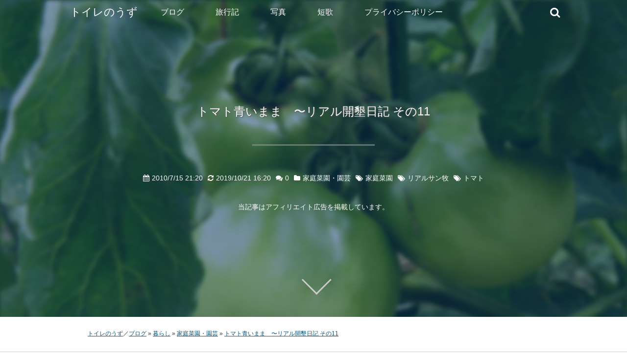

--- FILE ---
content_type: text/html; charset=UTF-8
request_url: https://1010uzu.com/blog/real-reclaim-diary-11
body_size: 19368
content:
<!DOCTYPE html>
<html lang="ja">
	<head>
		<!-- Google tag (gtag.js) -->
<script async src="https://www.googletagmanager.com/gtag/js?id=G-T698SJYQCG"></script>
<script>
  window.dataLayer = window.dataLayer || [];
  function gtag(){dataLayer.push(arguments);}
  gtag('js', new Date());
  gtag('config', 'G-T698SJYQCG');
</script>
<meta name='robots' content='max-image-preview:large' />
	<style>img:is([sizes="auto" i], [sizes^="auto," i]) { contain-intrinsic-size: 3000px 1500px }</style>
	<meta charset="UTF-8">
<meta name="description" content="キュウリが威勢がよいのです。とても1株とは思えない繁栄っぷり。昨日はまだ小さかったキュウリ。あっという間に太くなってしまいます。実をつけてたのはいいけれど、ずっと青いままのトマト。トマトがなぜ高いのか...">
<meta name="format-detection" content="telephone=no,address=no,email=no">
<meta name="viewport" content="width=device-width,initial-scale=1.0">
<meta name="thumbnail" content="https://lh3.googleusercontent.com/-YfZqBNyupO8/UHL7sBvxT6I/AAAAAAABMUI/pm51thN97wIPnb9f0gp-K8ZQYveXRAZtQCE0YBhgL/w480-h360-l40/20100715_3.jpg">
<meta http-equiv="X-UA-Compatible" content="IE=edge" >
<meta property="og:title" content="トマト青いまま　〜リアル開墾日記 その11">
<meta property="og:type" content="article">
<meta property="og:url" content="https://1010uzu.com/blog/real-reclaim-diary-11">
<meta property="og:image" content="https://lh3.googleusercontent.com/-YfZqBNyupO8/UHL7sBvxT6I/AAAAAAABMUI/pm51thN97wIPnb9f0gp-K8ZQYveXRAZtQCE0YBhgL/w1200-h630-c-l40/20100715_3.jpg">
<meta property="og:description" content="キュウリが威勢がよいのです。とても1株とは思えない繁栄っぷり。昨日はまだ小さかったキュウリ。あっという間に太くなってしまいます。実をつけてたのはいいけれど、ずっと青いままのトマト。トマトがなぜ高いのか...">
<meta property="og:site_name" content="トイレのうず／ブログ">
<meta property="og:locale" content="ja_JP">
<meta name="twitter:card" content="summary_large_image">
<meta name="twitter:image" content="https://lh3.googleusercontent.com/-YfZqBNyupO8/UHL7sBvxT6I/AAAAAAABMUI/pm51thN97wIPnb9f0gp-K8ZQYveXRAZtQCE0YBhgL/w764-h400-c-l40/20100715_3.jpg">
<link rel='dns-prefetch' href='//lh3.googleusercontent.com' />
<link rel='dns-prefetch' href='//blogger.googleusercontent.com' />
<link rel='dns-prefetch' href='//pagead2.googlesyndication.com' />
<link rel='dns-prefetch' href='//adservice.google.co.jp' />
<link rel='dns-prefetch' href='//adservice.google.com' />
<link rel='dns-prefetch' href='//googleads.g.doubleclick.net' />
<link rel='preconnect' href='//www.google-analytics.com' />
<title>トマト青いまま　〜リアル開墾日記 その11 : トイレのうず／ブログ</title>
<link rel="preload" href="https://lh3.googleusercontent.com/-YfZqBNyupO8/UHL7sBvxT6I/AAAAAAABMUI/pm51thN97wIPnb9f0gp-K8ZQYveXRAZtQCE0YBhgL/h300-l40-e30/20100715_3.jpg" as="image" media="(max-width: 400px)">
<link rel="preload" href="https://lh3.googleusercontent.com/-YfZqBNyupO8/UHL7sBvxT6I/AAAAAAABMUI/pm51thN97wIPnb9f0gp-K8ZQYveXRAZtQCE0YBhgL/h600-l40-e30/20100715_3.jpg" as="image" media="(min-width: 401px) and (max-width: 800px)">
<link rel="preload" href="https://lh3.googleusercontent.com/-YfZqBNyupO8/UHL7sBvxT6I/AAAAAAABMUI/pm51thN97wIPnb9f0gp-K8ZQYveXRAZtQCE0YBhgL/h900-l40-e30/20100715_3.jpg" as="image" media="(min-width: 801px) and (max-width: 1200px)">
<link rel="preload" href="https://lh3.googleusercontent.com/-YfZqBNyupO8/UHL7sBvxT6I/AAAAAAABMUI/pm51thN97wIPnb9f0gp-K8ZQYveXRAZtQCE0YBhgL/h1200-l40-e30/20100715_3.jpg" as="image" media="(min-width: 1201px) and (max-width: 1600px)">
<link rel="preload" href="https://lh3.googleusercontent.com/-YfZqBNyupO8/UHL7sBvxT6I/AAAAAAABMUI/pm51thN97wIPnb9f0gp-K8ZQYveXRAZtQCE0YBhgL/h1500-l40-e30/20100715_3.jpg" as="image" media="(min-width: 1601px)">
<link rel="preload" as="font" type="font/woff2" href=" https://1010uzu.com/wp/wp-content/themes/1010uzu3/fontello-icon/font/fontello.woff2?64727391" crossorigin>
<style id='firstview-inline-css' type='text/css'>
@media (max-width: 400px){body{background-image: url('https://lh3.googleusercontent.com/-YfZqBNyupO8/UHL7sBvxT6I/AAAAAAABMUI/pm51thN97wIPnb9f0gp-K8ZQYveXRAZtQCE0YBhgL/h300-l40-e30/20100715_3.jpg');}}@media (min-width: 401px) and (max-width: 800px){body{background-image: url('https://lh3.googleusercontent.com/-YfZqBNyupO8/UHL7sBvxT6I/AAAAAAABMUI/pm51thN97wIPnb9f0gp-K8ZQYveXRAZtQCE0YBhgL/h600-l40-e30/20100715_3.jpg');}}@media (min-width: 801px) and (max-width: 1200px){body{background-image: url('https://lh3.googleusercontent.com/-YfZqBNyupO8/UHL7sBvxT6I/AAAAAAABMUI/pm51thN97wIPnb9f0gp-K8ZQYveXRAZtQCE0YBhgL/h900-l40-e30/20100715_3.jpg');}}@media (min-width: 1201px) and (max-width: 1600px){body{background-image: url('https://lh3.googleusercontent.com/-YfZqBNyupO8/UHL7sBvxT6I/AAAAAAABMUI/pm51thN97wIPnb9f0gp-K8ZQYveXRAZtQCE0YBhgL/h1200-l40-e30/20100715_3.jpg');}}@media (min-width: 1601px){body{background-image: url('https://lh3.googleusercontent.com/-YfZqBNyupO8/UHL7sBvxT6I/AAAAAAABMUI/pm51thN97wIPnb9f0gp-K8ZQYveXRAZtQCE0YBhgL/h1500-l40-e30/20100715_3.jpg');}}a,article,aside,blockquote,body,caption,cite,code,dd,details,div,dl,dt,embed,fieldset,figcaption,figure,footer,form,h1,h2,h3,h4,header,hgroup,html,iframe,img,input,ins,li,main,menu,nav,object,ol,p,pre,section,span,table,td,th,tr,ul{margin:0;padding:0;border:0;font-weight:400;font-size:100%;vertical-align:baseline;box-sizing:border-box;text-align:justify;text-justify:inter-ideograph}table{border-collapse:collapse;border-spacing:0;empty-cells:show}html{font-size:62.5%}body{font-size:1.6em;line-height:1.8;color:#333}ol,ul{list-style:none;list-style-type:none}a{color:#09577e;font-style:normal;text-decoration:underline}a:link{color:#09577e;font-style:normal}a:visited{color:#09577e}a:hover{color:#9b190b;font-style:normal}@font-face{font-family:fontello;src:url('/wp/wp-content/themes/1010uzu3/fontello-icon/font/fontello.eot?64727391');src:url('/wp/wp-content/themes/1010uzu3/fontello-icon/font/fontello.eot?64727391#iefix') format('embedded-opentype'),url('/wp/wp-content/themes/1010uzu3/fontello-icon/font/fontello.woff2?64727391') format('woff2'),url('/wp/wp-content/themes/1010uzu3/fontello-icon/font/fontello.woff?64727391') format('woff'),url('/wp/wp-content/themes/1010uzu3/fontello-icon/font/fontello.ttf?64727391') format('truetype'),url('/wp/wp-content/themes/1010uzu3/fontello-icon/font/fontello.svg?64727391#fontello') format('svg');font-weight:400;font-style:normal;font-display:swap}body{width:100%;background-position:center center;background-size:cover;background-repeat:no-repeat;font-family:-apple-system,BlinkMacSystemFont,"Helvetica Neue",YuGothic,"ヒラギノ角ゴ ProN W3",Hiragino Kaku Gothic ProN,Arial,"メイリオ",Meiryo,sans-serif;-webkit-font-smoothing:antialiased;-moz-osx-font-smoothing:unset;-webkit-font-feature-settings:"pkna" 1;font-feature-settings:"pkna" 1;-webkit-text-size-adjust:100%}body::before{display:block;content:'';width:calc(100% + 8px);height:calc(100vh + 8px);background:inherit;filter:blur(4px);position:fixed;top:-4px;left:-4px;z-index:-10;-webkit-transform:translate3d(0,0,0);transform:translate3d(0,0,0);-webkit-backface-visibility:hidden;backface-visibility:hidden;overflow:hidden}body::after{display:block;content:'';position:fixed;width:100%;height:100vh;top:0;left:0;z-index:-5;background-color:rgba(0,49,100,.5);animation:bg 1.5s 1 cubic-bezier(1,0,.7,1)}@keyframes bg{0%{background-color:#3f658a}100%{background-color:rgba(0,49,100,.5)}}#wrapper{position:relative;overflow:hidden}.inner{padding:0 1.2rem 4vh}#header-navi{position:fixed;top:0;left:0;display:flex;align-items:center;width:100%;height:5rem;padding:0 1.2rem;color:#fff;z-index:10}.admin-bar #header-navi{top:3.2rem}.head-animation{transform:translateY(-100%)}.headernavi-background{background-color:rgba(0,0,0,.3);transition:all 1s}@media screen and (min-width:768px) and (max-width:1024px){.inner{padding:0 5% 8vh}#header-navi{padding:0 1.5%}}@media screen and (min-width:1025px){.inner{padding:0 calc((100% - 922px)/ 2) 8vh}#header-navi{padding:0 calc((100% - 1024px)/ 2)}}#site-title{flex-grow:1;height:100%;font-size:1.8rem}#site-title a{display:inline-block;height:100%;padding-right:1rem;color:#fff;text-decoration:none;line-height:5rem}#site-title a:link,#site-title a:visited{color:#fff;text-decoration:none}#header-right{display:flex;justify-content:flex-end}#nav-search{position:relative;width:2.8rem;height:2.8rem;margin:auto .6rem}#searchsubmit{position:absolute;top:0;right:0;width:2.8rem;height:2.8rem;padding-left:.1em;border:none;color:#fff;font-size:2.2rem;font-family:fontello;text-align:center;line-height:2.5rem;background-color:transparent;background-position:0 0}#searchform{position:absolute;top:0;height:inherit;width:inherit;margin:0 auto}#s{position:absolute;top:0;right:0;z-index:5;width:2.8rem;height:2.8rem;font-size:1.6rem;color:#666;background:#fff;border:none;border-radius:1.4rem;outline:0;cursor:pointer;transition:all .7s;opacity:0}#s:focus{right:-.5rem;z-index:0;width:80vw;height:3rem;padding:1rem;cursor:text;opacity:1}#s:focus+#searchsubmit{color:#999}@media screen and (min-width:768px){#s:focus{width:30rem}}#nav-drawer{margin:auto 0 auto 1.5rem}.nav-unshown{display:none}#nav-open{display:inline-block;position:relative;width:2.8rem;height:2.8rem;margin-top:.2rem;font-size:1rem;line-height:4.4;vertical-align:bottom}#nav-open span,#nav-open span:after,#nav-open span:before{display:block;content:'';position:absolute;top:.7rem;left:0;right:0;margin:auto;width:2.2rem;height:.2rem;background-color:#fff;border-radius:.2rem;cursor:pointer;transition:.3s ease-in-out}#nav-open span:before{top:-.5rem}#nav-open span:after{top:.5rem}#nav-close{display:none}#nav-content{position:fixed;top:0;left:0;z-index:9999;width:85%;max-width:33rem;height:100%;background:#fff;transition:.3s ease-in-out;transform:translateX(-105%);overflow:auto}.menu-item-has-children input{display:none}#menu-main-menu a,#menu-main-menu a:link,#menu-main-menu a:visited{color:#666;text-decoration:none}@media screen and (min-width:1025px){#site-title{flex-grow:0;font-size:2.2rem}#site-title>a{display:block;width:100%;padding-left:1.5rem;padding-right:1.5rem}#site-title>a:hover{background-color:rgba(0,0,0,.3)}#header-right{justify-content:space-between;flex-direction:row-reverse;flex-basis:auto;flex-grow:1}#nav-search{width:15rem}#nav-drawer{margin-left:0}#nav-open{display:none}.menu-item-home{display:none}#nav-content{position:relative;z-index:0;width:100%;height:auto;max-width:100%;background-color:transparent;transform:translateX(0);overflow:visible}#menu-main-menu{display:flex;flex-flow:row nowrap}.menu li a{display:block;position:relative;height:5rem;padding:0 2em;font-size:1.6rem;line-height:5rem}#menu-main-menu label{display:none}#menu-main-menu .menu-item:hover>a{background-color:rgba(0,0,0,.3)}.sub-menu{display:none}#menu-main-menu a,#menu-main-menu a:link,#menu-main-menu a:visited{color:#fff}}@media screen and (max-width:1024px){#nav-close{position:fixed;z-index:99;top:0;left:0;width:100%;height:100%;background:#000;opacity:0;transition:.3s ease-in-out}#nav-input:checked~#nav-open span{width:.2rem}#nav-input:checked~#nav-open span::before{top:0;left:-1.1rem;transform:rotate(45deg)}#nav-input:checked~#nav-open span::after{top:0;left:-1.1rem;transform:rotate(-45deg)}#nav-input:checked~#nav-close{display:block;opacity:.5}#nav-input:checked~#nav-content{transform:translateX(0);box-shadow:6px 0 25px rgba(0,0,0,.15)}.menu li{font-size:1.4rem;border-bottom:.1rem solid #b2d2f3}.menu li a{display:block;position:relative;padding:1em;line-height:1}.menu li a::after{content:'';display:inline-block;width:.7em;height:.7em;position:absolute;top:0;right:2rem;bottom:0;margin:auto;font-size:.714em;border-top:.2rem solid #b2d2f3;border-right:.2rem solid #b2d2f3;transform:rotate(45deg)}.menu-item-has-children{position:relative}li.menu-item-has-children>a{display:inline-block;width:100%}li li.menu-item-has-children>a{width:calc(100% - 1em)}.menu-item-has-children label{display:block;position:absolute;top:0;right:2em;width:15%;height:3em;cursor:pointer}.menu-item-has-children .menu-item-has-children label{height:2.6em}.menu-item-has-children label::after,.menu-item-has-children label::before{content:'';display:block;position:absolute;top:0;right:50%;bottom:0;margin:auto;background-color:#b2d2f3;font-size:.714em;vertical-align:middle;transform:translateX(50%);transition:.3s ease-in-out}.menu-item-has-children label::before{width:1em;height:.2rem}.menu-item-has-children label::after{width:.2rem;height:1em}.menu-item-has-children ul{margin:0;padding:0}.menu-item-has-children li{position:relative;top:-2.8em;max-height:0;margin:0;overflow-y:hidden;border-bottom:none;opacity:0;transition:.3s ease-in-out}.menu-item-has-children li a{margin-left:1em;padding-top:.6em;padding-bottom:.6em;padding-right:4rem;line-height:1.4}.menu-item-has-children li li a{margin-left:2em}.accordion:checked+label::after,.current-menu-ancestor>label::after,.current-post-ancestor>label::after,.current_page_parent>label::after{display:none}.accordion:checked~ul.sub-menu>li,.current-menu-ancestor>ul.sub-menu>li,.current-post-ancestor>ul.sub-menu>li,.current_page_parent>ul.sub-menu>li{top:0;max-height:40em;opacity:1}.current-menu-ancestor>.accordion:checked+label::after,.current-post-ancestor>.accordion:checked+label::after,.current_page_parent>.accordion:checked+label::after{display:block}.current-menu-ancestor>.accordion:checked~ul.sub-menu>li,.current-post-ancestor>.accordion:checked~ul.sub-menu>li,.current_page_parent>.accordion:checked~ul.sub-menu>li{top:-2.8em;max-height:0;opacity:0}#menu-main-menu a:hover{color:#9b190b;background-color:#b2d2f3}#menu-main-menu a:active{background-color:#b2d2f3}#menu-main-menu a:hover::after{border-top-color:#9b190b;border-right-color:#9b190b}#menu-main-menu a:hover~label::after,#menu-main-menu a:hover~label::before{background-color:#fff}.menu-item-has-children label:hover{background-color:#b2d2f3}.menu-item-has-children label:hover::after,.menu-item-has-children label:hover::before{background-color:#9b190b}}@media screen and (min-width:1025px){.sub-menu{position:absolute;top:5rem;left:0;width:210%;background-color:rgba(0,0,0,.3)}.menu-item-travel>.sub-menu{width:400%}.menu-item-has-children:hover>.sub-menu{display:block}.current-menu-ancestor>.accordion:checked~ul.sub-menu>li,.current-post-ancestor>.accordion:checked~ul.sub-menu>li{top:0;max-height:none;opacity:100}.menu-item-has-children li li a{margin-left:0}li.menu-item-has-children>a{width:auto}li li.menu-item-has-children>a{width:100%}li li.menu-item-has-children .sub-menu{position:absolute;top:0;left:100%;width:100%}li li.menu-item-life>.sub-menu{width:120%}.menu li{position:relative;border:none;overflow:visible}}#post-header{display:flex;justify-content:center;align-items:center;width:100%;height:90vh;padding-top:5rem;position:relative;overflow:hidden;z-index:0}#post-header::after{display:block;content:'';position:absolute;left:50%;bottom:6%;width:4rem;height:4rem;border-right:.3rem solid #ccc;border-bottom:.3rem solid #ccc;transform:rotate(45deg) translateX(-50%)}#post-title{font-size:2.4rem;text-align:center;text-shadow:1px 1px 2px #555;line-height:200%}#post-title>a{color:#fff;text-decoration:none}#post-title::after{content:'';display:block;width:25rem;height:.3rem;background:#999;opacity:.6;margin:4vh auto calc(4vh + 1.6rem)}#post-meta{font-size:0;text-align:center}#post-meta li{display:inline-block;margin:0 .5rem 2rem;font-size:1.4rem;line-height:100%;color:#fff}#post-meta li.post-category,#post-meta li.post-comment,#post-meta li.post-tag,#post-meta li.post-tags{margin-right:0;margin-left:0}#post-meta li a{padding:.5rem;color:#fff;text-decoration:none}#post-meta li.post-tags{font-size:0}.post-date:before{content:"\f073";font-family:fontello;padding-right:.5rem;speak:none}.post-update:before{content:"\e803";font-family:fontello;padding-right:.5rem;speak:none}.post-comment>a:before{content:"\f086";font-family:fontello;padding-right:.5rem;speak:none}.post-categories{font-size:0}#post-meta .post-categories li{margin-left:0;margin-right:0}.post-categories a:before{content:"\f07b";font-family:fontello;padding-right:.5rem;speak:none}.post-tag>a:before{content:"\f02c";font-family:fontello;padding-right:.5rem;speak:none}.kokuchi{color:#ffffff;font-size:1.4rem;text-align:center}.blog-title{color:#fff;text-align:center;text-shadow:1px 1px 2px #555}@media screen and (min-width:768px){#post-title::after{margin:6vh auto calc(6vh + 1.6rem)}}#index-body,#post-body{width:100%;background-color:#fff}#breadcrumbs{display:flex;align-items:center;height:10vh;margin-left:calc(50% - 50vw);margin-right:calc(50% - 50vw);padding-left:calc(50vw - 50%);padding-right:calc(50vw - 50%);font-size:0;line-height:2.5vh;text-align:right}.single-post #breadcrumbs{margin-bottom:3rem;border-bottom:.1rem solid #ccc}#breadcrumbs li{display:inline;font-size:1.2rem}#breadcrumbs li::after{content:' » '}#breadcrumbs li:first-child::after{content:'／'}#breadcrumbs li:last-child::after{content:''}
</style>
<link rel='preload' as='style' href='https://1010uzu.com/wp/wp-content/themes/1010uzu3/style.min.css?ver=3.0.9.28' type='text/css' media='all' >
<link rel='stylesheet' id='css-style-css' href='https://1010uzu.com/wp/wp-content/themes/1010uzu3/style.min.css?ver=3.0.9.28' type='text/css' media='print' onload='this.media="all"' >
<style id='classic-theme-styles-inline-css' type='text/css'>
/*! This file is auto-generated */
.wp-block-button__link{color:#fff;background-color:#32373c;border-radius:9999px;box-shadow:none;text-decoration:none;padding:calc(.667em + 2px) calc(1.333em + 2px);font-size:1.125em}.wp-block-file__button{background:#32373c;color:#fff;text-decoration:none}
</style>
<style id='global-styles-inline-css' type='text/css'>
:root{--wp--preset--aspect-ratio--square: 1;--wp--preset--aspect-ratio--4-3: 4/3;--wp--preset--aspect-ratio--3-4: 3/4;--wp--preset--aspect-ratio--3-2: 3/2;--wp--preset--aspect-ratio--2-3: 2/3;--wp--preset--aspect-ratio--16-9: 16/9;--wp--preset--aspect-ratio--9-16: 9/16;--wp--preset--color--black: #000000;--wp--preset--color--cyan-bluish-gray: #abb8c3;--wp--preset--color--white: #ffffff;--wp--preset--color--pale-pink: #f78da7;--wp--preset--color--vivid-red: #cf2e2e;--wp--preset--color--luminous-vivid-orange: #ff6900;--wp--preset--color--luminous-vivid-amber: #fcb900;--wp--preset--color--light-green-cyan: #7bdcb5;--wp--preset--color--vivid-green-cyan: #00d084;--wp--preset--color--pale-cyan-blue: #8ed1fc;--wp--preset--color--vivid-cyan-blue: #0693e3;--wp--preset--color--vivid-purple: #9b51e0;--wp--preset--gradient--vivid-cyan-blue-to-vivid-purple: linear-gradient(135deg,rgba(6,147,227,1) 0%,rgb(155,81,224) 100%);--wp--preset--gradient--light-green-cyan-to-vivid-green-cyan: linear-gradient(135deg,rgb(122,220,180) 0%,rgb(0,208,130) 100%);--wp--preset--gradient--luminous-vivid-amber-to-luminous-vivid-orange: linear-gradient(135deg,rgba(252,185,0,1) 0%,rgba(255,105,0,1) 100%);--wp--preset--gradient--luminous-vivid-orange-to-vivid-red: linear-gradient(135deg,rgba(255,105,0,1) 0%,rgb(207,46,46) 100%);--wp--preset--gradient--very-light-gray-to-cyan-bluish-gray: linear-gradient(135deg,rgb(238,238,238) 0%,rgb(169,184,195) 100%);--wp--preset--gradient--cool-to-warm-spectrum: linear-gradient(135deg,rgb(74,234,220) 0%,rgb(151,120,209) 20%,rgb(207,42,186) 40%,rgb(238,44,130) 60%,rgb(251,105,98) 80%,rgb(254,248,76) 100%);--wp--preset--gradient--blush-light-purple: linear-gradient(135deg,rgb(255,206,236) 0%,rgb(152,150,240) 100%);--wp--preset--gradient--blush-bordeaux: linear-gradient(135deg,rgb(254,205,165) 0%,rgb(254,45,45) 50%,rgb(107,0,62) 100%);--wp--preset--gradient--luminous-dusk: linear-gradient(135deg,rgb(255,203,112) 0%,rgb(199,81,192) 50%,rgb(65,88,208) 100%);--wp--preset--gradient--pale-ocean: linear-gradient(135deg,rgb(255,245,203) 0%,rgb(182,227,212) 50%,rgb(51,167,181) 100%);--wp--preset--gradient--electric-grass: linear-gradient(135deg,rgb(202,248,128) 0%,rgb(113,206,126) 100%);--wp--preset--gradient--midnight: linear-gradient(135deg,rgb(2,3,129) 0%,rgb(40,116,252) 100%);--wp--preset--font-size--small: 13px;--wp--preset--font-size--medium: 20px;--wp--preset--font-size--large: 36px;--wp--preset--font-size--x-large: 42px;--wp--preset--spacing--20: 0.44rem;--wp--preset--spacing--30: 0.67rem;--wp--preset--spacing--40: 1rem;--wp--preset--spacing--50: 1.5rem;--wp--preset--spacing--60: 2.25rem;--wp--preset--spacing--70: 3.38rem;--wp--preset--spacing--80: 5.06rem;--wp--preset--shadow--natural: 6px 6px 9px rgba(0, 0, 0, 0.2);--wp--preset--shadow--deep: 12px 12px 50px rgba(0, 0, 0, 0.4);--wp--preset--shadow--sharp: 6px 6px 0px rgba(0, 0, 0, 0.2);--wp--preset--shadow--outlined: 6px 6px 0px -3px rgba(255, 255, 255, 1), 6px 6px rgba(0, 0, 0, 1);--wp--preset--shadow--crisp: 6px 6px 0px rgba(0, 0, 0, 1);}:where(.is-layout-flex){gap: 0.5em;}:where(.is-layout-grid){gap: 0.5em;}body .is-layout-flex{display: flex;}.is-layout-flex{flex-wrap: wrap;align-items: center;}.is-layout-flex > :is(*, div){margin: 0;}body .is-layout-grid{display: grid;}.is-layout-grid > :is(*, div){margin: 0;}:where(.wp-block-columns.is-layout-flex){gap: 2em;}:where(.wp-block-columns.is-layout-grid){gap: 2em;}:where(.wp-block-post-template.is-layout-flex){gap: 1.25em;}:where(.wp-block-post-template.is-layout-grid){gap: 1.25em;}.has-black-color{color: var(--wp--preset--color--black) !important;}.has-cyan-bluish-gray-color{color: var(--wp--preset--color--cyan-bluish-gray) !important;}.has-white-color{color: var(--wp--preset--color--white) !important;}.has-pale-pink-color{color: var(--wp--preset--color--pale-pink) !important;}.has-vivid-red-color{color: var(--wp--preset--color--vivid-red) !important;}.has-luminous-vivid-orange-color{color: var(--wp--preset--color--luminous-vivid-orange) !important;}.has-luminous-vivid-amber-color{color: var(--wp--preset--color--luminous-vivid-amber) !important;}.has-light-green-cyan-color{color: var(--wp--preset--color--light-green-cyan) !important;}.has-vivid-green-cyan-color{color: var(--wp--preset--color--vivid-green-cyan) !important;}.has-pale-cyan-blue-color{color: var(--wp--preset--color--pale-cyan-blue) !important;}.has-vivid-cyan-blue-color{color: var(--wp--preset--color--vivid-cyan-blue) !important;}.has-vivid-purple-color{color: var(--wp--preset--color--vivid-purple) !important;}.has-black-background-color{background-color: var(--wp--preset--color--black) !important;}.has-cyan-bluish-gray-background-color{background-color: var(--wp--preset--color--cyan-bluish-gray) !important;}.has-white-background-color{background-color: var(--wp--preset--color--white) !important;}.has-pale-pink-background-color{background-color: var(--wp--preset--color--pale-pink) !important;}.has-vivid-red-background-color{background-color: var(--wp--preset--color--vivid-red) !important;}.has-luminous-vivid-orange-background-color{background-color: var(--wp--preset--color--luminous-vivid-orange) !important;}.has-luminous-vivid-amber-background-color{background-color: var(--wp--preset--color--luminous-vivid-amber) !important;}.has-light-green-cyan-background-color{background-color: var(--wp--preset--color--light-green-cyan) !important;}.has-vivid-green-cyan-background-color{background-color: var(--wp--preset--color--vivid-green-cyan) !important;}.has-pale-cyan-blue-background-color{background-color: var(--wp--preset--color--pale-cyan-blue) !important;}.has-vivid-cyan-blue-background-color{background-color: var(--wp--preset--color--vivid-cyan-blue) !important;}.has-vivid-purple-background-color{background-color: var(--wp--preset--color--vivid-purple) !important;}.has-black-border-color{border-color: var(--wp--preset--color--black) !important;}.has-cyan-bluish-gray-border-color{border-color: var(--wp--preset--color--cyan-bluish-gray) !important;}.has-white-border-color{border-color: var(--wp--preset--color--white) !important;}.has-pale-pink-border-color{border-color: var(--wp--preset--color--pale-pink) !important;}.has-vivid-red-border-color{border-color: var(--wp--preset--color--vivid-red) !important;}.has-luminous-vivid-orange-border-color{border-color: var(--wp--preset--color--luminous-vivid-orange) !important;}.has-luminous-vivid-amber-border-color{border-color: var(--wp--preset--color--luminous-vivid-amber) !important;}.has-light-green-cyan-border-color{border-color: var(--wp--preset--color--light-green-cyan) !important;}.has-vivid-green-cyan-border-color{border-color: var(--wp--preset--color--vivid-green-cyan) !important;}.has-pale-cyan-blue-border-color{border-color: var(--wp--preset--color--pale-cyan-blue) !important;}.has-vivid-cyan-blue-border-color{border-color: var(--wp--preset--color--vivid-cyan-blue) !important;}.has-vivid-purple-border-color{border-color: var(--wp--preset--color--vivid-purple) !important;}.has-vivid-cyan-blue-to-vivid-purple-gradient-background{background: var(--wp--preset--gradient--vivid-cyan-blue-to-vivid-purple) !important;}.has-light-green-cyan-to-vivid-green-cyan-gradient-background{background: var(--wp--preset--gradient--light-green-cyan-to-vivid-green-cyan) !important;}.has-luminous-vivid-amber-to-luminous-vivid-orange-gradient-background{background: var(--wp--preset--gradient--luminous-vivid-amber-to-luminous-vivid-orange) !important;}.has-luminous-vivid-orange-to-vivid-red-gradient-background{background: var(--wp--preset--gradient--luminous-vivid-orange-to-vivid-red) !important;}.has-very-light-gray-to-cyan-bluish-gray-gradient-background{background: var(--wp--preset--gradient--very-light-gray-to-cyan-bluish-gray) !important;}.has-cool-to-warm-spectrum-gradient-background{background: var(--wp--preset--gradient--cool-to-warm-spectrum) !important;}.has-blush-light-purple-gradient-background{background: var(--wp--preset--gradient--blush-light-purple) !important;}.has-blush-bordeaux-gradient-background{background: var(--wp--preset--gradient--blush-bordeaux) !important;}.has-luminous-dusk-gradient-background{background: var(--wp--preset--gradient--luminous-dusk) !important;}.has-pale-ocean-gradient-background{background: var(--wp--preset--gradient--pale-ocean) !important;}.has-electric-grass-gradient-background{background: var(--wp--preset--gradient--electric-grass) !important;}.has-midnight-gradient-background{background: var(--wp--preset--gradient--midnight) !important;}.has-small-font-size{font-size: var(--wp--preset--font-size--small) !important;}.has-medium-font-size{font-size: var(--wp--preset--font-size--medium) !important;}.has-large-font-size{font-size: var(--wp--preset--font-size--large) !important;}.has-x-large-font-size{font-size: var(--wp--preset--font-size--x-large) !important;}
:where(.wp-block-post-template.is-layout-flex){gap: 1.25em;}:where(.wp-block-post-template.is-layout-grid){gap: 1.25em;}
:where(.wp-block-columns.is-layout-flex){gap: 2em;}:where(.wp-block-columns.is-layout-grid){gap: 2em;}
:root :where(.wp-block-pullquote){font-size: 1.5em;line-height: 1.6;}
</style>
<link rel='preload' as='style' href='https://1010uzu.com/wp/wp-content/plugins/simple-tags/assets/frontend/css/frontend.css?ver=3.40.1' type='text/css' media='all' >
<link rel='stylesheet' id='taxopress-frontend-css-css' href='https://1010uzu.com/wp/wp-content/plugins/simple-tags/assets/frontend/css/frontend.css?ver=3.40.1' type='text/css' media='print' onload='this.media="all"' >
<link rel='preload' as='style' href='https://1010uzu.com/style/photoswipe-comp.css?ver=6.8.3' type='text/css' media='all' >
<link rel='stylesheet' id='photoswipe-comp-css' href='https://1010uzu.com/style/photoswipe-comp.css?ver=6.8.3' type='text/css' media='print' onload='this.media="all"' >
<script type="text/javascript" defer src="https://ajax.googleapis.com/ajax/libs/jquery/3.6.0/jquery.min.js?ver=3.6.0" id="jquery-js"></script>
<script type="text/javascript" defer src="https://1010uzu.com/wp/wp-content/plugins/simple-tags/assets/frontend/js/frontend.js?ver=3.40.1" id="taxopress-frontend-js-js"></script>
<link rel="https://api.w.org/" href="https://1010uzu.com/wp-json/" /><link rel="alternate" title="JSON" type="application/json" href="https://1010uzu.com/wp-json/wp/v2/posts/2386" /><link rel="EditURI" type="application/rsd+xml" title="RSD" href="https://1010uzu.com/wp/xmlrpc.php?rsd" />
<link rel="canonical" href="https://1010uzu.com/blog/real-reclaim-diary-11" />
<link rel="alternate" title="oEmbed (JSON)" type="application/json+oembed" href="https://1010uzu.com/wp-json/oembed/1.0/embed?url=https%3A%2F%2F1010uzu.com%2Fblog%2Freal-reclaim-diary-11" />
<link rel="alternate" title="oEmbed (XML)" type="text/xml+oembed" href="https://1010uzu.com/wp-json/oembed/1.0/embed?url=https%3A%2F%2F1010uzu.com%2Fblog%2Freal-reclaim-diary-11&#038;format=xml" />
<link rel="alternate" type="application/rss+xml" title="トイレのうずのフィード" href="https://1010uzu.com/feed" />
<style type="text/css">a.st_tag, a.internal_tag, .st_tag, .internal_tag { text-decoration: underline !important; }</style><link rel="icon" href="https://lh3.googleusercontent.com/-uruoD9BILbc/Uk5cJPwpo1I/AAAAAAABSBY/SiLf15A-Zok/s32-c/apple-touch-icon.png" sizes="32x32" />
<link rel="icon" href="https://lh3.googleusercontent.com/-uruoD9BILbc/Uk5cJPwpo1I/AAAAAAABSBY/SiLf15A-Zok/s192-c/apple-touch-icon.png" sizes="192x192" />
<link rel="apple-touch-icon" href="https://lh3.googleusercontent.com/-uruoD9BILbc/Uk5cJPwpo1I/AAAAAAABSBY/SiLf15A-Zok/s180-c/apple-touch-icon.png" />
<meta name="msapplication-TileImage" content="https://lh3.googleusercontent.com/-uruoD9BILbc/Uk5cJPwpo1I/AAAAAAABSBY/SiLf15A-Zok/s270-c/apple-touch-icon.png" />
	</head>
	<body class="wp-singular post-template-default single single-post postid-2386 single-format-standard wp-theme-1010uzu3">
		<div id="wrapper">
			<div id="header-navi">
				<p id="site-title"><a href="https://1010uzu.com">トイレのうず</a></p>
				<div id="header-right">
					<aside id="nav-search" class="widget widget_search">
						<form method="get" id="searchform" action="https://1010uzu.com">
	<input type="text" class="field" name="s" id="s" placeholder="Search..." />
	<input type="submit" class="submit" name="submit" id="searchsubmit" value="&#xf002;" />
</form>					</aside>
					<nav id="nav-drawer">
						<input id="nav-input" type="checkbox" class="nav-unshown">
						<label id="nav-open" for="nav-input">MENU<span></span></label>
						<label class="nav-unshown" id="nav-close" for="nav-input"></label>
						<div id="nav-content">
							<div class="menu-main-menu-container">
								<div class="menu-main-menu-container"><ul id="menu-main-menu" class="menu"><li id="menu-item-3644" class="menu-item-home menu-item menu-item-type-post_type menu-item-object-page menu-item-3644"><a href="https://1010uzu.com/">トイレのうず</a></li>
<li id="menu-item-2790" class="menu-item-blog menu-item menu-item-type-post_type menu-item-object-page current_page_parent menu-item-has-children menu-item-2790"><a href="https://1010uzu.com/blog">ブログ</a><input type="checkbox" id="menu-item-bar-2790" class="accordion"><label for="menu-item-bar-2790">&nbsp;</label>
<ul class="sub-menu">
	<li id="menu-item-2788" class="menu-item-life menu-item menu-item-type-taxonomy menu-item-object-category current-post-ancestor menu-item-has-children menu-item-2788"><a href="https://1010uzu.com/blog/category/life">暮らし</a><input type="checkbox" id="menu-item-bar-2788" class="accordion"><label for="menu-item-bar-2788">&nbsp;</label>
	<ul class="sub-menu">
		<li id="menu-item-3626" class="menu-item menu-item-type-taxonomy menu-item-object-category menu-item-3626"><a href="https://1010uzu.com/blog/category/life/cleaning-up-interior">収納・インテリア</a></li>
		<li id="menu-item-3627" class="menu-item menu-item-type-taxonomy menu-item-object-category menu-item-3627"><a href="https://1010uzu.com/blog/category/life/diy-repair">DIY&thinsp;・修理</a></li>
		<li id="menu-item-3628" class="menu-item menu-item-type-taxonomy menu-item-object-category menu-item-3628"><a href="https://1010uzu.com/blog/category/life/handmade">ハンドメイド</a></li>
		<li id="menu-item-3629" class="menu-item menu-item-type-taxonomy menu-item-object-category menu-item-3629"><a href="https://1010uzu.com/blog/category/life/child-rearing">育児</a></li>
		<li id="menu-item-3630" class="menu-item menu-item-type-taxonomy menu-item-object-category menu-item-3630"><a href="https://1010uzu.com/blog/category/life/home-appliances">家電</a></li>
		<li id="menu-item-3631" class="menu-item menu-item-type-taxonomy menu-item-object-category menu-item-3631"><a href="https://1010uzu.com/blog/category/life/mira-gino-car">ミラジーノ・自動車</a></li>
		<li id="menu-item-3632" class="menu-item menu-item-type-taxonomy menu-item-object-category current-post-ancestor current-menu-parent current-post-parent menu-item-3632"><a href="https://1010uzu.com/blog/category/life/gardening">家庭菜園・園芸</a></li>
		<li id="menu-item-3633" class="menu-item menu-item-type-taxonomy menu-item-object-category menu-item-3633"><a href="https://1010uzu.com/blog/category/life/natural-cleaning-washing">ナチュラルクリーニング・洗濯</a></li>
		<li id="menu-item-3634" class="menu-item menu-item-type-taxonomy menu-item-object-category menu-item-3634"><a href="https://1010uzu.com/blog/category/life/food-cooking">食べもの・料理</a></li>
		<li id="menu-item-3635" class="menu-item menu-item-type-taxonomy menu-item-object-category menu-item-3635"><a href="https://1010uzu.com/blog/category/life/health">健康</a></li>
		<li id="menu-item-3636" class="menu-item menu-item-type-taxonomy menu-item-object-category menu-item-3636"><a href="https://1010uzu.com/blog/category/life/money-tax-return">お金・確定申告</a></li>
		<li id="menu-item-3637" class="menu-item menu-item-type-taxonomy menu-item-object-category menu-item-3637"><a href="https://1010uzu.com/blog/category/life/other-life">暮らしその他</a></li>
	</ul>
</li>
	<li id="menu-item-2780" class="menu-item menu-item-type-taxonomy menu-item-object-category menu-item-has-children menu-item-2780"><a href="https://1010uzu.com/blog/category/digital-gadgets">デジタル&thinsp;&amp;&thinsp;ガジェット</a><input type="checkbox" id="menu-item-bar-2780" class="accordion"><label for="menu-item-bar-2780">&nbsp;</label>
	<ul class="sub-menu">
		<li id="menu-item-3611" class="menu-item menu-item-type-taxonomy menu-item-object-category menu-item-3611"><a href="https://1010uzu.com/blog/category/digital-gadgets/mac">Mac</a></li>
		<li id="menu-item-3612" class="menu-item menu-item-type-taxonomy menu-item-object-category menu-item-3612"><a href="https://1010uzu.com/blog/category/digital-gadgets/iphone">iPhone</a></li>
		<li id="menu-item-3613" class="menu-item menu-item-type-taxonomy menu-item-object-category menu-item-3613"><a href="https://1010uzu.com/blog/category/digital-gadgets/fire-tv-fire-hd">Fire TV&thinsp;・&thinsp;Fire HD</a></li>
		<li id="menu-item-3614" class="menu-item menu-item-type-taxonomy menu-item-object-category menu-item-3614"><a href="https://1010uzu.com/blog/category/digital-gadgets/windows">Windows</a></li>
		<li id="menu-item-3615" class="menu-item menu-item-type-taxonomy menu-item-object-category menu-item-3615"><a href="https://1010uzu.com/blog/category/digital-gadgets/ml115">ML115</a></li>
		<li id="menu-item-3616" class="menu-item menu-item-type-taxonomy menu-item-object-category menu-item-3616"><a href="https://1010uzu.com/blog/category/digital-gadgets/qnap">QNAP</a></li>
		<li id="menu-item-3617" class="menu-item menu-item-type-taxonomy menu-item-object-category menu-item-3617"><a href="https://1010uzu.com/blog/category/digital-gadgets/peripherals">周辺機器</a></li>
		<li id="menu-item-3618" class="menu-item menu-item-type-taxonomy menu-item-object-category menu-item-3618"><a href="https://1010uzu.com/blog/category/digital-gadgets/camera">カメラ</a></li>
		<li id="menu-item-3619" class="menu-item menu-item-type-taxonomy menu-item-object-category menu-item-3619"><a href="https://1010uzu.com/blog/category/digital-gadgets/antenna-dtb">アンテナ・地デジ</a></li>
		<li id="menu-item-3620" class="menu-item menu-item-type-taxonomy menu-item-object-category menu-item-3620"><a href="https://1010uzu.com/blog/category/digital-gadgets/audio-visual">オーディオ・ビジュアル</a></li>
		<li id="menu-item-3621" class="menu-item menu-item-type-taxonomy menu-item-object-category menu-item-3621"><a href="https://1010uzu.com/blog/category/digital-gadgets/mobile-phone-mvno">携帯電話・格安&thinsp;SIM</a></li>
		<li id="menu-item-3622" class="menu-item menu-item-type-taxonomy menu-item-object-category menu-item-3622"><a href="https://1010uzu.com/blog/category/digital-gadgets/other-digital-gadgets">デジタル&thinsp;&amp;&thinsp;ガジェットその他</a></li>
	</ul>
</li>
	<li id="menu-item-2769" class="menu-item menu-item-type-taxonomy menu-item-object-category menu-item-has-children menu-item-2769"><a href="https://1010uzu.com/blog/category/web-internet">Web &amp; Internet</a><input type="checkbox" id="menu-item-bar-2769" class="accordion"><label for="menu-item-bar-2769">&nbsp;</label>
	<ul class="sub-menu">
		<li id="menu-item-3623" class="menu-item menu-item-type-taxonomy menu-item-object-category menu-item-3623"><a href="https://1010uzu.com/blog/category/web-internet/wordpress">WordPress</a></li>
		<li id="menu-item-3624" class="menu-item menu-item-type-taxonomy menu-item-object-category menu-item-3624"><a href="https://1010uzu.com/blog/category/web-internet/web-production">Web&thinsp;制作</a></li>
		<li id="menu-item-3625" class="menu-item menu-item-type-taxonomy menu-item-object-category menu-item-3625"><a href="https://1010uzu.com/blog/category/web-internet/web-service">Web&thinsp;サービス</a></li>
	</ul>
</li>
	<li id="menu-item-2774" class="menu-item menu-item-type-taxonomy menu-item-object-category menu-item-has-children menu-item-2774"><a href="https://1010uzu.com/blog/category/entertainment">エンタメ</a><input type="checkbox" id="menu-item-bar-2774" class="accordion"><label for="menu-item-bar-2774">&nbsp;</label>
	<ul class="sub-menu">
		<li id="menu-item-3638" class="menu-item menu-item-type-taxonomy menu-item-object-category menu-item-3638"><a href="https://1010uzu.com/blog/category/entertainment/suidou">水曜どうでしょう</a></li>
		<li id="menu-item-3639" class="menu-item menu-item-type-taxonomy menu-item-object-category menu-item-3639"><a href="https://1010uzu.com/blog/category/entertainment/cue">CUE</a></li>
		<li id="menu-item-3640" class="menu-item menu-item-type-taxonomy menu-item-object-category menu-item-3640"><a href="https://1010uzu.com/blog/category/entertainment/tv-program">テレビ番組</a></li>
		<li id="menu-item-3641" class="menu-item menu-item-type-taxonomy menu-item-object-category menu-item-3641"><a href="https://1010uzu.com/blog/category/entertainment/game">ゲーム</a></li>
		<li id="menu-item-3642" class="menu-item menu-item-type-taxonomy menu-item-object-category menu-item-3642"><a href="https://1010uzu.com/blog/category/entertainment/music-movie-books">音楽・映画・本</a></li>
		<li id="menu-item-3643" class="menu-item menu-item-type-taxonomy menu-item-object-category menu-item-3643"><a href="https://1010uzu.com/blog/category/entertainment/f1">F1</a></li>
	</ul>
</li>
	<li id="menu-item-2781" class="menu-item menu-item-type-taxonomy menu-item-object-category menu-item-2781"><a href="https://1010uzu.com/blog/category/topics">時事ネタ</a></li>
	<li id="menu-item-2772" class="menu-item menu-item-type-taxonomy menu-item-object-category menu-item-2772"><a href="https://1010uzu.com/blog/category/diary">ぼやき</a></li>
	<li id="menu-item-2771" class="menu-item menu-item-type-taxonomy menu-item-object-category menu-item-2771"><a href="https://1010uzu.com/blog/category/information">お知らせ</a></li>
</ul>
</li>
<li id="menu-item-2795" class="menu-item-travel menu-item menu-item-type-custom menu-item-object-custom menu-item-has-children menu-item-2795"><a href="https://1010uzu.com/travel/">旅行記</a><input type="checkbox" id="menu-item-bar-2795" class="accordion"><label for="menu-item-bar-2795">&nbsp;</label>
<ul class="sub-menu">
	<li id="menu-item-2798" class="menu-item menu-item-type-custom menu-item-object-custom menu-item-2798"><a href="https://1010uzu.com/travel/tamannegara/">タマンヌガラへ水曜どうでしょうをたどる旅</a></li>
	<li id="menu-item-2799" class="menu-item menu-item-type-custom menu-item-object-custom menu-item-2799"><a href="https://1010uzu.com/travel/malaysia/">マリッジ・マレーシア〜マレーシア北上&thinsp;840&thinsp;キロ〜</a></li>
	<li id="menu-item-2800" class="menu-item menu-item-type-custom menu-item-object-custom menu-item-2800"><a href="https://1010uzu.com/travel/angkorwat/">アンコールワット・タイ世界遺産の旅</a></li>
	<li id="menu-item-2801" class="menu-item menu-item-type-custom menu-item-object-custom menu-item-2801"><a href="https://1010uzu.com/travel/shanhai/">上海小心豪遊記</a></li>
	<li id="menu-item-2802" class="menu-item menu-item-type-custom menu-item-object-custom menu-item-2802"><a href="https://1010uzu.com/travel/vietnam/">ベトナム旅行</a></li>
	<li id="menu-item-2803" class="menu-item menu-item-type-custom menu-item-object-custom menu-item-2803"><a href="https://1010uzu.com/travel/tohoku/">南東北 高速バスの旅</a></li>
	<li id="menu-item-2804" class="menu-item menu-item-type-custom menu-item-object-custom menu-item-2804"><a href="https://1010uzu.com/travel/hokkaido/">北海道流氷周遊記</a></li>
</ul>
</li>
<li id="menu-item-2797" class="menu-item menu-item-type-custom menu-item-object-custom menu-item-2797"><a href="https://1010uzu.com/photo/">写真</a></li>
<li id="menu-item-2796" class="menu-item menu-item-type-custom menu-item-object-custom menu-item-2796"><a href="https://1010uzu.com/tanka/">短歌</a></li>
<li id="menu-item-4120" class="menu-item menu-item-type-post_type menu-item-object-page menu-item-4120"><a href="https://1010uzu.com/privacy-policy">プライバシーポリシー</a></li>
</ul></div>							</div>
						</div>
					</nav>
				</div>
			</div>
			
			<main id="content" class="content" itemscope itemtype="http://schema.org/BlogPosting" itemref="text-434130793">
				<header id="post-header">
					<div class="inner">
						<h1 id="post-title" itemprop="headline"><a href="https://1010uzu.com/blog/real-reclaim-diary-11">  トマト青いまま　〜リアル開墾日記 その11</a></h1>
												<ul id="post-meta">
							<li class="post-date"><time datetime="2010-07-15T21:20:03+09:00" itemprop="datePublished">2010/7/15 21:20</time></li>
							<li class="post-update"><time datetime="2019-10-21T16:20:48+09:00" itemprop="dateModified">2019/10/21 16:20</time></li>
							<li class="post-comment"><a href="#comment-list">0</a></li>
							<li class="post-category"><ul class="post-categories">
	<li><a href="https://1010uzu.com/blog/category/life/gardening" rel="category tag">家庭菜園・園芸</a></li></ul></li>
							<li class="post-tags" itemprop="keywords">
									<ul><li class="post-tag"><a href="https://1010uzu.com/blog/tag/%e5%ae%b6%e5%ba%ad%e8%8f%9c%e5%9c%92" rel="tag">家庭菜園</a></li><li class="post-tag"><a href="https://1010uzu.com/blog/tag/%e3%83%aa%e3%82%a2%e3%83%ab%e3%82%b5%e3%83%b3%e7%89%a7" rel="tag">リアルサン牧</a></li><li class="post-tag"><a href="https://1010uzu.com/blog/tag/%e3%83%88%e3%83%9e%e3%83%88" rel="tag">トマト</a></li></ul>							</li>
						</ul>
																				<p class="kokuchi">当記事はアフィリエイト広告を掲載しています。</p>
																		</div>
				</header>
								<div id="post-body" class="inner">
									<nav id="breadcrumbs">
						<ol itemscope itemtype="https://schema.org/BreadcrumbList"><li itemprop="itemListElement" itemscope
		     itemtype="https://schema.org/ListItem"><a itemprop="item" href="https://1010uzu.com/"><span itemprop="name">トイレのうず</span></a><meta itemprop="position" content="1" /></li><li itemprop="itemListElement" itemscope
		     itemtype="https://schema.org/ListItem"><a itemprop="item" href="https://1010uzu.com/blog"><span itemprop="name">ブログ</span></a><meta itemprop="position" content="2" /></li><li itemprop="itemListElement" itemscope
		     itemtype="https://schema.org/ListItem"><a itemprop="item" href="https://1010uzu.com/blog/category/life"><span itemprop="name">暮らし</span></a><meta itemprop="position" content="3" /></li><li itemprop="itemListElement" itemscope
		     itemtype="https://schema.org/ListItem"><a itemprop="item" href="https://1010uzu.com/blog/category/life/gardening"><span itemprop="name">家庭菜園・園芸</span></a><meta itemprop="position" content="4" /></li><li itemprop="itemListElement" itemscope
		     itemtype="https://schema.org/ListItem"><a itemprop="item" href="https://1010uzu.com/blog/real-reclaim-diary-11"><span itemprop="name">トマト青いまま　〜リアル開墾日記 その11</span></a><meta itemprop="position" content="5" /></li></ol>					</nav>

				<div id="post-content" itemprop="articleBody">
										
					<aside class="google-ads">
	<h2>スポンサーリンク</h2>
	<div>
		<!-- トイレのうず記事上 -->
		<ins class="adsbygoogle"
		     style="display:block"
		     data-ad-client="ca-pub-4566472197538134"
		     data-ad-slot="3765782243"
		     data-ad-format="auto"
		     data-full-width-responsive="true"></ins>
		<script>
		     (adsbygoogle = window.adsbygoogle || []).push({});
		</script>
	</div>
</aside>
	<div class="photo-container aligncenter"><div style="width:480px" class="no-caption aligncenter"><a href="https://lh3.googleusercontent.com/-qebe1z8PX-4/UHL7pIB12gI/AAAAAAABMUA/AWlOqlb8LM4h-ax_lhHm5Z13oYt2Hp9bQCE0YBhgL/s1200/20100715_1.jpg" class="lazy-container" data-size="1200x900" style="padding-bottom:75%"><img fetchpriority="high" decoding="async" width="480" height="360" alt="2010&thinsp;年&thinsp;7&thinsp;月&thinsp;15&thinsp;日の家庭菜園の様子" class="size-480x360 aligncenter peg-photo lazyload" title="2010&thinsp;年&thinsp;7&thinsp;月&thinsp;15&thinsp;日の家庭菜園の様子" data-filename="20100715_1.jpg" data-sizes="(max-width: 414px) 362px, 480px" data-srcset="https://lh3.googleusercontent.com/-qebe1z8PX-4/UHL7pIB12gI/AAAAAAABMUA/AWlOqlb8LM4h-ax_lhHm5Z13oYt2Hp9bQCE0YBhgL/w1086-h816-l80/20100715_1.jpg 1086w" data-src="https://lh3.googleusercontent.com/-qebe1z8PX-4/UHL7pIB12gI/AAAAAAABMUA/AWlOqlb8LM4h-ax_lhHm5Z13oYt2Hp9bQCE0YBhgL/w480-h360-l80/20100715_1.jpg"><noscript><img fetchpriority="high" decoding="async" width="480" height="360" alt="2010&thinsp;年&thinsp;7&thinsp;月&thinsp;15&thinsp;日の家庭菜園の様子" src="https://lh3.googleusercontent.com/-qebe1z8PX-4/UHL7pIB12gI/AAAAAAABMUA/AWlOqlb8LM4h-ax_lhHm5Z13oYt2Hp9bQCE0YBhgL/w480-h360-l80/20100715_1.jpg" class="size-480x360 aligncenter peg-photo lazyload" title="2010&thinsp;年&thinsp;7&thinsp;月&thinsp;15&thinsp;日の家庭菜園の様子" data-filename="20100715_1.jpg"></noscript></a></div></div>
<p>キュウリが威勢がよいのです。とても&thinsp;1&thinsp;株とは思えない繁栄っぷり。</p>
<div class="photo-container aligncenter"><div style="width:480px" class="no-caption aligncenter"><a href="https://lh3.googleusercontent.com/-nsqcGYEOR0E/UHL7q90_8YI/AAAAAAABMUE/itlikJ__yyYCkZr0tvBkCDr8SpSw2I20gCE0YBhgL/s1200/20100715_2.jpg" class="lazy-container" data-size="1200x900" style="padding-bottom:75%"><img decoding="async" width="480" height="360" alt="キュウリが太くなった" class="size-480x360 aligncenter peg-photo lazyload" title="キュウリが太くなった" data-filename="20100715_2.jpg" data-sizes="(max-width: 414px) 362px, 480px" data-srcset="https://lh3.googleusercontent.com/-nsqcGYEOR0E/UHL7q90_8YI/AAAAAAABMUE/itlikJ__yyYCkZr0tvBkCDr8SpSw2I20gCE0YBhgL/w1086-h816-l80/20100715_2.jpg 1086w" data-src="https://lh3.googleusercontent.com/-nsqcGYEOR0E/UHL7q90_8YI/AAAAAAABMUE/itlikJ__yyYCkZr0tvBkCDr8SpSw2I20gCE0YBhgL/w480-h360-l80/20100715_2.jpg"><noscript><img decoding="async" width="480" height="360" alt="キュウリが太くなった" src="https://lh3.googleusercontent.com/-nsqcGYEOR0E/UHL7q90_8YI/AAAAAAABMUE/itlikJ__yyYCkZr0tvBkCDr8SpSw2I20gCE0YBhgL/w480-h360-l80/20100715_2.jpg" class="size-480x360 aligncenter peg-photo lazyload" title="キュウリが太くなった" data-filename="20100715_2.jpg"></noscript></a></div></div>
<p>昨日はまだ小さかったキュウリ。あっという間に太くなってしまいます。</p>
<div class="photo-container aligncenter"><div style="width:480px" class="no-caption aligncenter"><a href="https://lh3.googleusercontent.com/-YfZqBNyupO8/UHL7sBvxT6I/AAAAAAABMUI/pm51thN97wIPnb9f0gp-K8ZQYveXRAZtQCE0YBhgL/s1200/20100715_3.jpg" class="lazy-container" data-size="1200x900" style="padding-bottom:75%"><img decoding="async" width="480" height="360" alt="トマト青いまま" class="size-480x360 aligncenter peg-photo lazyload" title="トマト青いまま" data-filename="20100715_3.jpg" data-sizes="(max-width: 414px) 362px, 480px" data-srcset="https://lh3.googleusercontent.com/-YfZqBNyupO8/UHL7sBvxT6I/AAAAAAABMUI/pm51thN97wIPnb9f0gp-K8ZQYveXRAZtQCE0YBhgL/w1086-h816-l80/20100715_3.jpg 1086w" data-src="https://lh3.googleusercontent.com/-YfZqBNyupO8/UHL7sBvxT6I/AAAAAAABMUI/pm51thN97wIPnb9f0gp-K8ZQYveXRAZtQCE0YBhgL/w480-h360-l80/20100715_3.jpg"><noscript><img decoding="async" width="480" height="360" alt="トマト青いまま" src="https://lh3.googleusercontent.com/-YfZqBNyupO8/UHL7sBvxT6I/AAAAAAABMUI/pm51thN97wIPnb9f0gp-K8ZQYveXRAZtQCE0YBhgL/w480-h360-l80/20100715_3.jpg" class="size-480x360 aligncenter peg-photo lazyload" title="トマト青いまま" data-filename="20100715_3.jpg"></noscript></a></div></div>
<p>実をつけてたのはいいけれど、ずっと青いままのトマト。トマトがなぜ高いのかわかった気がする。</p>
<div class="photo-container aligncenter"><div style="width:480px" class="no-caption aligncenter"><a href="https://lh3.googleusercontent.com/-pHM-c8SX52E/UHL8GNS66vI/AAAAAAABMUM/mykPELlEiG0QrcLBzS3L6kzHRY_50qVQQCE0YBhgL/s1200/20100715_4.jpg" class="lazy-container" data-size="1200x900" style="padding-bottom:75%"><img loading="lazy" decoding="async" width="480" height="360" alt="本日の収穫物" class="size-480x360 aligncenter peg-photo lazyload" title="本日の収穫物" data-filename="20100715_4.jpg" data-sizes="auto, (max-width: 414px) 362px, 480px" data-srcset="https://lh3.googleusercontent.com/-pHM-c8SX52E/UHL8GNS66vI/AAAAAAABMUM/mykPELlEiG0QrcLBzS3L6kzHRY_50qVQQCE0YBhgL/w1086-h816-l80/20100715_4.jpg 1086w" data-src="https://lh3.googleusercontent.com/-pHM-c8SX52E/UHL8GNS66vI/AAAAAAABMUM/mykPELlEiG0QrcLBzS3L6kzHRY_50qVQQCE0YBhgL/w480-h360-l80/20100715_4.jpg"><noscript><img loading="lazy" decoding="async" width="480" height="360" alt="本日の収穫物" src="https://lh3.googleusercontent.com/-pHM-c8SX52E/UHL8GNS66vI/AAAAAAABMUM/mykPELlEiG0QrcLBzS3L6kzHRY_50qVQQCE0YBhgL/w480-h360-l80/20100715_4.jpg" class="size-480x360 aligncenter peg-photo lazyload" title="本日の収穫物" data-filename="20100715_4.jpg"></noscript></a></div></div>
<p>本日の収穫物。キュウリ&thinsp;1&thinsp;本、ナス&thinsp;1&thinsp;本、ピーマン&thinsp;4&thinsp;つ。ピーマンはもう一株くらい植えてもよかったかも。</p>
<aside class="google-ads">
	<h2>スポンサーリンク</h2>
	<div>
		<!-- トイレのうず下 -->
		<ins class="adsbygoogle"
		     style="display:block"
		     data-ad-client="ca-pub-4566472197538134"
		     data-ad-slot="7001377725"
		     data-ad-format="auto"
		     data-full-width-responsive="true"></ins>
		<script>
		     (adsbygoogle = window.adsbygoogle || []).push({});
		</script>
	</div>
</aside>
	
					<h2 class="similar-posts-headline">関連記事</h2>
					<dl class="similar-posts"><div class="post-list">
	<dt class="posts-title"><a href="https://1010uzu.com/blog/real-reclaim-diary-14" rel="bookmark" title="2010/7/26">トマト色づきはじめる　〜リアル開墾日記 その&thinsp;14</a></dt>
	<dd class="posts-category"><a href="https://1010uzu.com/blog/category/life/gardening" title="View all posts in 家庭菜園・園芸" rel="category tag">家庭菜園・園芸</a></dd>
	<dd class="posts-thumbnail"><a href="https://1010uzu.com/blog/real-reclaim-diary-14" title="トマト色づきはじめる　〜リアル開墾日記 その&thinsp;14" class="similar-posts-img"><img width="308" height="174" data-src="https://lh3.googleusercontent.com/-6X3MARmhahg/UHMACYaFbJI/AAAAAAABMVw/tRTNrp-nMYAvMyM9pQ96PWj0qXpeOccpgCE0YBhgL/w308-h174-c-l40/20100726_2.jpg" class="attachment-post-listthumb2 size-post-listthumb2 wp-post-image external-image lazyload" alt="トマト色づきはじめる" data-srcset="https://lh3.googleusercontent.com/-6X3MARmhahg/UHMACYaFbJI/AAAAAAABMVw/tRTNrp-nMYAvMyM9pQ96PWj0qXpeOccpgCE0YBhgL/w308-h174-c-l40/20100726_2.jpg 616w" data-sizes="(max-width: 1024px) 280px, 308px" data-filename="20100726_2.jpg"><noscript><img width="308" height="174" src="https://lh3.googleusercontent.com/-6X3MARmhahg/UHMACYaFbJI/AAAAAAABMVw/tRTNrp-nMYAvMyM9pQ96PWj0qXpeOccpgCE0YBhgL/w308-h174-c-l40/20100726_2.jpg" class="attachment-post-listthumb2 size-post-listthumb2 wp-post-image external-image lazyload" alt="トマト色づきはじめる" srcset="https://lh3.googleusercontent.com/-6X3MARmhahg/UHMACYaFbJI/AAAAAAABMVw/tRTNrp-nMYAvMyM9pQ96PWj0qXpeOccpgCE0YBhgL/w308-h174-c-l40/20100726_2.jpg 616w" sizes="(max-width: 1024px) 280px, 308px" data-filename="20100726_2.jpg"></noscript></a></dd>
</div>

<div class="post-list">
	<dt class="posts-title"><a href="https://1010uzu.com/blog/real-reclaim-diary-17" rel="bookmark" title="2010/7/30">トマト実割れ　〜リアル開墾日記 その&thinsp;17</a></dt>
	<dd class="posts-category"><a href="https://1010uzu.com/blog/category/life/gardening" title="View all posts in 家庭菜園・園芸" rel="category tag">家庭菜園・園芸</a></dd>
	<dd class="posts-thumbnail"><a href="https://1010uzu.com/blog/real-reclaim-diary-17" title="トマト実割れ　〜リアル開墾日記 その&thinsp;17" class="similar-posts-img"><img width="308" height="174" data-src="https://lh3.googleusercontent.com/-x_0HKO0ujxE/UbB6QA3M6NI/AAAAAAABP3Q/qvajm4bNdXAPmyXThBd9czggUKaqquLqQCE0YBhgL/w308-h174-c-l40/20100730_2.jpg" class="attachment-post-listthumb2 size-post-listthumb2 wp-post-image external-image lazyload" alt="トマトの実割れ" data-srcset="https://lh3.googleusercontent.com/-x_0HKO0ujxE/UbB6QA3M6NI/AAAAAAABP3Q/qvajm4bNdXAPmyXThBd9czggUKaqquLqQCE0YBhgL/w308-h174-c-l40/20100730_2.jpg 616w" data-sizes="(max-width: 1024px) 280px, 308px" data-filename="20100730_2.jpg"><noscript><img width="308" height="174" src="https://lh3.googleusercontent.com/-x_0HKO0ujxE/UbB6QA3M6NI/AAAAAAABP3Q/qvajm4bNdXAPmyXThBd9czggUKaqquLqQCE0YBhgL/w308-h174-c-l40/20100730_2.jpg" class="attachment-post-listthumb2 size-post-listthumb2 wp-post-image external-image lazyload" alt="トマトの実割れ" srcset="https://lh3.googleusercontent.com/-x_0HKO0ujxE/UbB6QA3M6NI/AAAAAAABP3Q/qvajm4bNdXAPmyXThBd9czggUKaqquLqQCE0YBhgL/w308-h174-c-l40/20100730_2.jpg 616w" sizes="(max-width: 1024px) 280px, 308px" data-filename="20100730_2.jpg"></noscript></a></dd>
</div>

<div class="post-list">
	<dt class="posts-title"><a href="https://1010uzu.com/blog/real-reclaim-diary-16" rel="bookmark" title="2010/7/28">なす復活の兆し　〜リアル開墾日記 その&thinsp;16</a></dt>
	<dd class="posts-category"><a href="https://1010uzu.com/blog/category/life/gardening" title="View all posts in 家庭菜園・園芸" rel="category tag">家庭菜園・園芸</a></dd>
	<dd class="posts-thumbnail"><a href="https://1010uzu.com/blog/real-reclaim-diary-16" title="なす復活の兆し　〜リアル開墾日記 その&thinsp;16" class="similar-posts-img"><img width="308" height="174" data-src="https://lh3.googleusercontent.com/-Kpu_jjII500/UbB4_BbKLzI/AAAAAAABP20/o9GOUNrl_Xsf5T3ougA8QR-EsgbD7pqjACE0YBhgL/w308-h174-c-l40/20100728_2.jpg" class="attachment-post-listthumb2 size-post-listthumb2 wp-post-image external-image lazyload" alt="ナスの新芽" data-srcset="https://lh3.googleusercontent.com/-Kpu_jjII500/UbB4_BbKLzI/AAAAAAABP20/o9GOUNrl_Xsf5T3ougA8QR-EsgbD7pqjACE0YBhgL/w308-h174-c-l40/20100728_2.jpg 616w" data-sizes="(max-width: 1024px) 280px, 308px" data-filename="20100728_2.jpg"><noscript><img width="308" height="174" src="https://lh3.googleusercontent.com/-Kpu_jjII500/UbB4_BbKLzI/AAAAAAABP20/o9GOUNrl_Xsf5T3ougA8QR-EsgbD7pqjACE0YBhgL/w308-h174-c-l40/20100728_2.jpg" class="attachment-post-listthumb2 size-post-listthumb2 wp-post-image external-image lazyload" alt="ナスの新芽" srcset="https://lh3.googleusercontent.com/-Kpu_jjII500/UbB4_BbKLzI/AAAAAAABP20/o9GOUNrl_Xsf5T3ougA8QR-EsgbD7pqjACE0YBhgL/w308-h174-c-l40/20100728_2.jpg 616w" sizes="(max-width: 1024px) 280px, 308px" data-filename="20100728_2.jpg"></noscript></a></dd>
</div>

<div class="post-list">
	<dt class="posts-title"><a href="https://1010uzu.com/blog/real-reclaim-diary-8" rel="bookmark" title="2010/7/8">キュウリ初収穫　〜リアル開墾日記 その&thinsp;8</a></dt>
	<dd class="posts-category"><a href="https://1010uzu.com/blog/category/life/gardening" title="View all posts in 家庭菜園・園芸" rel="category tag">家庭菜園・園芸</a></dd>
	<dd class="posts-thumbnail"><a href="https://1010uzu.com/blog/real-reclaim-diary-8" title="キュウリ初収穫　〜リアル開墾日記 その&thinsp;8" class="similar-posts-img"><img width="308" height="174" data-src="https://lh3.googleusercontent.com/-KDmDXvqYJ4E/UHL3TaRToaI/AAAAAAABMSY/PQ5FOSzHN6Mw_As-uhUeWmXAuPfM-U6owCE0YBhgL/w308-h174-c-l40/20100708_2.jpg" class="attachment-post-listthumb2 size-post-listthumb2 wp-post-image external-image lazyload" alt="初生りキュウリ" data-srcset="https://lh3.googleusercontent.com/-KDmDXvqYJ4E/UHL3TaRToaI/AAAAAAABMSY/PQ5FOSzHN6Mw_As-uhUeWmXAuPfM-U6owCE0YBhgL/w308-h174-c-l40/20100708_2.jpg 616w" data-sizes="(max-width: 1024px) 280px, 308px" data-filename="20100708_2.jpg"><noscript><img width="308" height="174" src="https://lh3.googleusercontent.com/-KDmDXvqYJ4E/UHL3TaRToaI/AAAAAAABMSY/PQ5FOSzHN6Mw_As-uhUeWmXAuPfM-U6owCE0YBhgL/w308-h174-c-l40/20100708_2.jpg" class="attachment-post-listthumb2 size-post-listthumb2 wp-post-image external-image lazyload" alt="初生りキュウリ" srcset="https://lh3.googleusercontent.com/-KDmDXvqYJ4E/UHL3TaRToaI/AAAAAAABMSY/PQ5FOSzHN6Mw_As-uhUeWmXAuPfM-U6owCE0YBhgL/w308-h174-c-l40/20100708_2.jpg 616w" sizes="(max-width: 1024px) 280px, 308px" data-filename="20100708_2.jpg"></noscript></a></dd>
</div>

<div class="post-list">
	<dt class="posts-title"><a href="https://1010uzu.com/blog/real-reclaim-diary-7" rel="bookmark" title="2010/7/6">ナスがなる　〜リアル開墾日記 その&thinsp;7</a></dt>
	<dd class="posts-category"><a href="https://1010uzu.com/blog/category/life/gardening" title="View all posts in 家庭菜園・園芸" rel="category tag">家庭菜園・園芸</a></dd>
	<dd class="posts-thumbnail"><a href="https://1010uzu.com/blog/real-reclaim-diary-7" title="ナスがなる　〜リアル開墾日記 その&thinsp;7" class="similar-posts-img"><img width="308" height="174" data-src="https://lh3.googleusercontent.com/--wlgTJ5nf0U/UHLhgOvxKLI/AAAAAAABMQs/XuXBI6jDHFIH9lx2T1-a5OEtFPwc-Ft0wCE0YBhgL/w308-h174-c-l40/20100706_1.jpg" class="attachment-post-listthumb2 size-post-listthumb2 wp-post-image external-image lazyload" alt="ナスがいきなり大きくなる" data-srcset="https://lh3.googleusercontent.com/--wlgTJ5nf0U/UHLhgOvxKLI/AAAAAAABMQs/XuXBI6jDHFIH9lx2T1-a5OEtFPwc-Ft0wCE0YBhgL/w308-h174-c-l40/20100706_1.jpg 616w" data-sizes="(max-width: 1024px) 280px, 308px" data-filename="20100706_1.jpg"><noscript><img width="308" height="174" src="https://lh3.googleusercontent.com/--wlgTJ5nf0U/UHLhgOvxKLI/AAAAAAABMQs/XuXBI6jDHFIH9lx2T1-a5OEtFPwc-Ft0wCE0YBhgL/w308-h174-c-l40/20100706_1.jpg" class="attachment-post-listthumb2 size-post-listthumb2 wp-post-image external-image lazyload" alt="ナスがいきなり大きくなる" srcset="https://lh3.googleusercontent.com/--wlgTJ5nf0U/UHLhgOvxKLI/AAAAAAABMQs/XuXBI6jDHFIH9lx2T1-a5OEtFPwc-Ft0wCE0YBhgL/w308-h174-c-l40/20100706_1.jpg 616w" sizes="(max-width: 1024px) 280px, 308px" data-filename="20100706_1.jpg"></noscript></a></dd>
</div>

<div class="post-list">
	<dt class="posts-title"><a href="https://1010uzu.com/blog/real-reclaim-diary-13" rel="bookmark" title="2010/7/20">キュウリ大量収穫　〜リアル開墾日記 その&thinsp;13</a></dt>
	<dd class="posts-category"><a href="https://1010uzu.com/blog/category/life/gardening" title="View all posts in 家庭菜園・園芸" rel="category tag">家庭菜園・園芸</a></dd>
	<dd class="posts-thumbnail"><a href="https://1010uzu.com/blog/real-reclaim-diary-13" title="キュウリ大量収穫　〜リアル開墾日記 その&thinsp;13" class="similar-posts-img"><img width="308" height="174" data-src="https://lh3.googleusercontent.com/-odWn7kp0uXA/UHL9_6HDrNI/AAAAAAABMVI/NmEMMLX7SdI4xqeZffa4HYYWUzgzup3zgCE0YBhgL/w308-h174-c-l40/20100720_3.jpg" class="attachment-post-listthumb2 size-post-listthumb2 wp-post-image external-image lazyload" alt="本日の収穫物" data-srcset="https://lh3.googleusercontent.com/-odWn7kp0uXA/UHL9_6HDrNI/AAAAAAABMVI/NmEMMLX7SdI4xqeZffa4HYYWUzgzup3zgCE0YBhgL/w308-h174-c-l40/20100720_3.jpg 616w" data-sizes="(max-width: 1024px) 280px, 308px" data-filename="20100720_3.jpg"><noscript><img width="308" height="174" src="https://lh3.googleusercontent.com/-odWn7kp0uXA/UHL9_6HDrNI/AAAAAAABMVI/NmEMMLX7SdI4xqeZffa4HYYWUzgzup3zgCE0YBhgL/w308-h174-c-l40/20100720_3.jpg" class="attachment-post-listthumb2 size-post-listthumb2 wp-post-image external-image lazyload" alt="本日の収穫物" srcset="https://lh3.googleusercontent.com/-odWn7kp0uXA/UHL9_6HDrNI/AAAAAAABMVI/NmEMMLX7SdI4xqeZffa4HYYWUzgzup3zgCE0YBhgL/w308-h174-c-l40/20100720_3.jpg 616w" sizes="(max-width: 1024px) 280px, 308px" data-filename="20100720_3.jpg"></noscript></a></dd>
</div>
</dl><!-- Similar Posts took 86.531 ms -->														
													
				</div>
				<footer>
					<aside>
						<ul class="social">
							<li class="fa"><a href="http://www.facebook.com/share.php?u=https://1010uzu.com/blog/real-reclaim-diary-11&t=トマト青いまま　〜リアル開墾日記 その&thinsp;11" target="_blank"><i class="fa icon-facebook" title="Facebook" aria-hidden="true"></i></a></li>
							<li class="tw"><a href="http://twitter.com/share?url=https://1010uzu.com/blog/real-reclaim-diary-11&text=トマト青いまま　〜リアル開墾日記 その&thinsp;11" target="_blank"><i class="fa icon-twitter" title="twitter" aria-hidden="true"></i></a></li>
							<li class="ha"><a href="http://b.hatena.ne.jp/add?mode=confirm&url=https://1010uzu.com/blog/real-reclaim-diary-11&title=トマト青いまま　〜リアル開墾日記 その&thinsp;11" target="_blank"><i class="icon-hatenabookmark" title="Hatena Bookmark" aria-hidden="true"></i></a></li>
							<li class="li"><a href="http://line.me/R/msg/text/?https://1010uzu.com/blog/real-reclaim-diary-11%0D%0Aトマト青いまま　〜リアル開墾日記 その&thinsp;11" target="_blank"><i class="icon-line" title="LINE" aria-hidden="true"></i></a></li>
						</ul>
					</aside>
					<ul class="next-prev-nav">
						<li class="next"><a href="https://1010uzu.com/blog/real-reclaim-diary-12" rel="next">キュウリ鈴なり　〜リアル開墾日記 その&thinsp;12</a></li>						<li class="prev"><a href="https://1010uzu.com/blog/real-reclaim-diary-10" rel="prev">オクラの花は朝に咲く　〜リアル開墾日記 その&thinsp;10</a></li>					</ul>
					
<section id="respond-area">
	<h2>コメントを書く</h2>
				<div id="respond" class="comment-respond">
		<h3 id="reply-title" class="comment-reply-title"></h3><form action="https://1010uzu.com/wp/wp-comments-post.php" method="post" id="commentform" class="comment-form"><p class="comment-form-comment"><textarea id="comment" name="comment" cols="45" rows="8" aria-required="true"></textarea></p><p class="comment-form-author"><input id="author" name="author" type="text" value="" size="30" /><label for="author">名前</label> </p>
<p class="comment-form-email"><input id="email" name="email" type="text" value="" size="30" /><label for="email">メール</label>  (非公開)</p>
<p class="comment-form-url"><input id="url" name="url" type="text" value="" size="30" /><label for="url">サイト</label></p>
<p class="comment-form-cookies-consent"><input id="wp-comment-cookies-consent" name="wp-comment-cookies-consent" type="checkbox" value="yes" /> <label for="wp-comment-cookies-consent">次回のコメントで使用するためブラウザーに自分の名前、メールアドレス、サイトを保存する。</label></p>
<p class="form-submit"><input name="submit" type="submit" id="submit" class="submit" value="コメントを送信" /> <input type='hidden' name='comment_post_ID' value='2386' id='comment_post_ID' />
<input type='hidden' name='comment_parent' id='comment_parent' value='0' />
</p><p style="display: none;"><input type="hidden" id="akismet_comment_nonce" name="akismet_comment_nonce" value="17d5b0bb0b" /></p><p style="display: none !important;" class="akismet-fields-container" data-prefix="ak_"><label>&#916;<textarea name="ak_hp_textarea" cols="45" rows="8" maxlength="100"></textarea></label><input type="hidden" id="ak_js_1" name="ak_js" value="57"/><script>document.getElementById( "ak_js_1" ).setAttribute( "value", ( new Date() ).getTime() );</script></p></form>	</div><!-- #respond -->
	</section>
				</footer>
							</div>
		</main>

			<div id="post-footer" class="inner">
				<aside id="simple_ga_rankig-3" class="widget widget_simple_ga_ranking">
					<h2 class="widget-title">「家庭菜園・園芸」の人気記事</h2>
					<dl class="sga-ranking">
						 
																							</dl>
				</aside>
				
				<aside id="rpwe_widget-2" class="widget rpwe_widget recent-posts-extended">
					<h2 class="widget-title">「暮らし」の最近の投稿</h2>
					<dl class="recent-posts">
																		<div class="post-list">
							<dt class="posts-title"><a href="https://1010uzu.com/blog/replace-white-refill-container-cainz-muji" title="ホワイトのカインズと無印良品の詰め替え容器の更新">ホワイトのカインズと無印良品の詰め替え容器の更新</a></dt>
							<dd class="posts-category"><a href="https://1010uzu.com/blog/category/life/cleaning-up-interior" rel="category tag">収納・インテリア</a></dd>
							<dd class="posts-thumbnail"><a href="https://1010uzu.com/blog/replace-white-refill-container-cainz-muji" title="ホワイトのカインズと無印良品の詰め替え容器の更新"><img width="100" height="100" class="attachment-post-listthumb size-post-listthumb wp-post-image external-image lazyload" alt="注ぎ口の根本が割れたカインズの1L詰め替え容器" data-filename="20251213_1.jpg" data-sizes="(max-width: 768px) 280px, 100px" data-srcset="https://blogger.googleusercontent.com/img/b/R29vZ2xl/AVvXsEh5Ux0RB6I4XZNWKxoIX_gOItU_iZWvpzbTta723gbpklG1ZTk_H-olzEU5QZp8_Vgr6KDQR_iPK3Ys9Y9-suXl4uZmi3Spv2DnvEDV6UN-VIZRoyvWNfb4AukGwOZRKxJJqRoROmmPYWHDBO-lf5UNgYx8yRXVKkJsiHklffJauy8SAEbwgVwghATWWOk/w100-h100-c-l40/20251213_1.jpg 560w" data-src="https://blogger.googleusercontent.com/img/b/R29vZ2xl/AVvXsEh5Ux0RB6I4XZNWKxoIX_gOItU_iZWvpzbTta723gbpklG1ZTk_H-olzEU5QZp8_Vgr6KDQR_iPK3Ys9Y9-suXl4uZmi3Spv2DnvEDV6UN-VIZRoyvWNfb4AukGwOZRKxJJqRoROmmPYWHDBO-lf5UNgYx8yRXVKkJsiHklffJauy8SAEbwgVwghATWWOk/w100-h100-c-l40/20251213_1.jpg"><noscript><img width="100" height="100" src="https://blogger.googleusercontent.com/img/b/R29vZ2xl/AVvXsEh5Ux0RB6I4XZNWKxoIX_gOItU_iZWvpzbTta723gbpklG1ZTk_H-olzEU5QZp8_Vgr6KDQR_iPK3Ys9Y9-suXl4uZmi3Spv2DnvEDV6UN-VIZRoyvWNfb4AukGwOZRKxJJqRoROmmPYWHDBO-lf5UNgYx8yRXVKkJsiHklffJauy8SAEbwgVwghATWWOk/w100-h100-c-l40/20251213_1.jpg" class="attachment-post-listthumb size-post-listthumb wp-post-image external-image lazyload" alt="注ぎ口の根本が割れたカインズの1L詰め替え容器" data-filename="20251213_1.jpg"></noscript></a></dd>
						</div>
												<div class="post-list">
							<dt class="posts-title"><a href="https://1010uzu.com/blog/diy-plastic-bags-stocker-fall-apart" title="自作吊り戸棚下ポリ袋ストッカーがボロボロになる">自作吊り戸棚下ポリ袋ストッカーがボロボロになる</a></dt>
							<dd class="posts-category"><a href="https://1010uzu.com/blog/category/life/cleaning-up-interior" rel="category tag">収納・インテリア</a></dd>
							<dd class="posts-thumbnail"><a href="https://1010uzu.com/blog/diy-plastic-bags-stocker-fall-apart" title="自作吊り戸棚下ポリ袋ストッカーがボロボロになる"><img width="100" height="100" class="attachment-post-listthumb size-post-listthumb wp-post-image external-image lazyload" alt="シリコンの両面テープで留めてみた" data-filename="20251212_10.jpg" data-sizes="(max-width: 768px) 280px, 100px" data-srcset="https://blogger.googleusercontent.com/img/b/R29vZ2xl/AVvXsEgyQAqgwvC-OYDeVMnR_YmkvShRt0WZudT-UGThSiyN0C6nnYmVyghync1CyIs6kNDUg8hSOX5uU63AdQmcyx2amdwHl_vvq0tzc07TiBrU4FxTNxAd-IG6cFO2PTeo8w82cEZgkiMcURm6CRTmhunXH1AdI7HqzOWVSY-u5H3erV095fgA-lPkQCMsLA8/w100-h100-c-l40/20251212_10.jpg 560w" data-src="https://blogger.googleusercontent.com/img/b/R29vZ2xl/AVvXsEgyQAqgwvC-OYDeVMnR_YmkvShRt0WZudT-UGThSiyN0C6nnYmVyghync1CyIs6kNDUg8hSOX5uU63AdQmcyx2amdwHl_vvq0tzc07TiBrU4FxTNxAd-IG6cFO2PTeo8w82cEZgkiMcURm6CRTmhunXH1AdI7HqzOWVSY-u5H3erV095fgA-lPkQCMsLA8/w100-h100-c-l40/20251212_10.jpg"><noscript><img width="100" height="100" src="https://blogger.googleusercontent.com/img/b/R29vZ2xl/AVvXsEgyQAqgwvC-OYDeVMnR_YmkvShRt0WZudT-UGThSiyN0C6nnYmVyghync1CyIs6kNDUg8hSOX5uU63AdQmcyx2amdwHl_vvq0tzc07TiBrU4FxTNxAd-IG6cFO2PTeo8w82cEZgkiMcURm6CRTmhunXH1AdI7HqzOWVSY-u5H3erV095fgA-lPkQCMsLA8/w100-h100-c-l40/20251212_10.jpg" class="attachment-post-listthumb size-post-listthumb wp-post-image external-image lazyload" alt="シリコンの両面テープで留めてみた" data-filename="20251212_10.jpg"></noscript></a></dd>
						</div>
												<div class="post-list">
							<dt class="posts-title"><a href="https://1010uzu.com/blog/diy-hanging-hdd-under-desk" title="DIY&thinsp;で&thinsp;HDD&thinsp;をデスク下に吊り下げ">DIY&thinsp;で&thinsp;HDD&thinsp;をデスク下に吊り下げ</a></dt>
							<dd class="posts-category"><a href="https://1010uzu.com/blog/category/digital-gadgets/mac" rel="category tag">Mac</a> <a href="https://1010uzu.com/blog/category/life/diy-repair" rel="category tag">DIY・修理</a></dd>
							<dd class="posts-thumbnail"><a href="https://1010uzu.com/blog/diy-hanging-hdd-under-desk" title="DIY&thinsp;で&thinsp;HDD&thinsp;をデスク下に吊り下げ"><img width="100" height="100" class="attachment-post-listthumb size-post-listthumb wp-post-image external-image lazyload" alt="デスクを戻してHDDを設置したところ" data-filename="20251105_9.jpg" data-sizes="(max-width: 768px) 280px, 100px" data-srcset="https://blogger.googleusercontent.com/img/b/R29vZ2xl/AVvXsEjWvKzW8Y9MmeiSw26y4WKs24EOqkVxCumbAEKUX_k5qJrHzgZZaqHBI6_szi4xOT3s00pW-2_U9jVh1V1h2cQ-Dn-EORKNlYJyu0rnFBTKA7ao3IM6C36w9MwG_Tbpjlrx86Eg6cUHoAFoY14ChZMlXpJ7Oz8ouzoJe-DjkaUok5rTaTpzmG7fH-idxsg/w100-h100-c-l40/20251105_9.jpg 560w" data-src="https://blogger.googleusercontent.com/img/b/R29vZ2xl/AVvXsEjWvKzW8Y9MmeiSw26y4WKs24EOqkVxCumbAEKUX_k5qJrHzgZZaqHBI6_szi4xOT3s00pW-2_U9jVh1V1h2cQ-Dn-EORKNlYJyu0rnFBTKA7ao3IM6C36w9MwG_Tbpjlrx86Eg6cUHoAFoY14ChZMlXpJ7Oz8ouzoJe-DjkaUok5rTaTpzmG7fH-idxsg/w100-h100-c-l40/20251105_9.jpg"><noscript><img width="100" height="100" src="https://blogger.googleusercontent.com/img/b/R29vZ2xl/AVvXsEjWvKzW8Y9MmeiSw26y4WKs24EOqkVxCumbAEKUX_k5qJrHzgZZaqHBI6_szi4xOT3s00pW-2_U9jVh1V1h2cQ-Dn-EORKNlYJyu0rnFBTKA7ao3IM6C36w9MwG_Tbpjlrx86Eg6cUHoAFoY14ChZMlXpJ7Oz8ouzoJe-DjkaUok5rTaTpzmG7fH-idxsg/w100-h100-c-l40/20251105_9.jpg" class="attachment-post-listthumb size-post-listthumb wp-post-image external-image lazyload" alt="デスクを戻してHDDを設置したところ" data-filename="20251105_9.jpg"></noscript></a></dd>
						</div>
												<div class="post-list">
							<dt class="posts-title"><a href="https://1010uzu.com/blog/allergic-purpura-iga-vasculitis" title="息子がアレルギー性紫斑病（&thinsp;IgA&thinsp;血管炎）になった  〜約&thinsp;1&thinsp;か月の闘病記録">息子がアレルギー性紫斑病（&thinsp;IgA&thinsp;血管炎）になった  〜約&thinsp;1&thinsp;か月の闘病記録</a></dt>
							<dd class="posts-category"><a href="https://1010uzu.com/blog/category/life/child-rearing" rel="category tag">育児</a> <a href="https://1010uzu.com/blog/category/life/health" rel="category tag">健康</a></dd>
							<dd class="posts-thumbnail"><a href="https://1010uzu.com/blog/allergic-purpura-iga-vasculitis" title="息子がアレルギー性紫斑病（&thinsp;IgA&thinsp;血管炎）になった  〜約&thinsp;1&thinsp;か月の闘病記録"><img width="100" height="100" class="attachment-post-listthumb size-post-listthumb wp-post-image external-image lazyload" alt="2025年1月6日の病院受診前の紫斑の様子" data-filename="20250627_1.jpg" data-sizes="(max-width: 768px) 280px, 100px" data-srcset="https://blogger.googleusercontent.com/img/b/R29vZ2xl/AVvXsEjMW9z-JZmeQSCYCO-XaO-wfXp6z0XJc5jfHrE5bjCaR9ayu5AajYNmpeyBp8SR9G8x_V_XmBTiza7MCyqI_liwXzpRi4c7BpkSj75asIyebgmEdu5XXdiI4EohIMqlUQVBN8pawqR-hB45NmSUHYfL0_wsOzcRP90hVd3lelZeRWVvG9cgWVcYPjlRteA/w100-h100-c-l40/20250627_1.jpg 560w" data-src="https://blogger.googleusercontent.com/img/b/R29vZ2xl/AVvXsEjMW9z-JZmeQSCYCO-XaO-wfXp6z0XJc5jfHrE5bjCaR9ayu5AajYNmpeyBp8SR9G8x_V_XmBTiza7MCyqI_liwXzpRi4c7BpkSj75asIyebgmEdu5XXdiI4EohIMqlUQVBN8pawqR-hB45NmSUHYfL0_wsOzcRP90hVd3lelZeRWVvG9cgWVcYPjlRteA/w100-h100-c-l40/20250627_1.jpg"><noscript><img width="100" height="100" src="https://blogger.googleusercontent.com/img/b/R29vZ2xl/AVvXsEjMW9z-JZmeQSCYCO-XaO-wfXp6z0XJc5jfHrE5bjCaR9ayu5AajYNmpeyBp8SR9G8x_V_XmBTiza7MCyqI_liwXzpRi4c7BpkSj75asIyebgmEdu5XXdiI4EohIMqlUQVBN8pawqR-hB45NmSUHYfL0_wsOzcRP90hVd3lelZeRWVvG9cgWVcYPjlRteA/w100-h100-c-l40/20250627_1.jpg" class="attachment-post-listthumb size-post-listthumb wp-post-image external-image lazyload" alt="2025年1月6日の病院受診前の紫斑の様子" data-filename="20250627_1.jpg"></noscript></a></dd>
						</div>
												<div class="post-list">
							<dt class="posts-title"><a href="https://1010uzu.com/blog/nuland-randoseru" title="ラン活の話 〜&thinsp;NuLAND&thinsp;のランドセル">ラン活の話 〜&thinsp;NuLAND&thinsp;のランドセル</a></dt>
							<dd class="posts-category"><a href="https://1010uzu.com/blog/category/life/child-rearing" rel="category tag">育児</a></dd>
							<dd class="posts-thumbnail"><a href="https://1010uzu.com/blog/nuland-randoseru" title="ラン活の話 〜&thinsp;NuLAND&thinsp;のランドセル"><img width="100" height="100" class="attachment-post-listthumb size-post-listthumb wp-post-image external-image lazyload" alt="届いたNulandのランドセル" data-filename="20250608_1.jpg" data-sizes="(max-width: 768px) 280px, 100px" data-srcset="https://blogger.googleusercontent.com/img/b/R29vZ2xl/AVvXsEhSM4sBsPudRPGyrVoIgB_TOPHqWr8ABJYtrX4a9tqydeWWssQ_scF-Cx35xAo5G0Us9IW0PSJwvqqFazfQZ_EceXtFQjI57elTFyqfouU0uM7BW-vx6xMTc_DETI0F7MmpHhFF-6T1uZZrM_6By7AtcuoE2fDN9sbFW1yXXM9LukbkirBylmFSqpLC5WI/w100-h100-c-l40/20250608_1.jpg 560w" data-src="https://blogger.googleusercontent.com/img/b/R29vZ2xl/AVvXsEhSM4sBsPudRPGyrVoIgB_TOPHqWr8ABJYtrX4a9tqydeWWssQ_scF-Cx35xAo5G0Us9IW0PSJwvqqFazfQZ_EceXtFQjI57elTFyqfouU0uM7BW-vx6xMTc_DETI0F7MmpHhFF-6T1uZZrM_6By7AtcuoE2fDN9sbFW1yXXM9LukbkirBylmFSqpLC5WI/w100-h100-c-l40/20250608_1.jpg"><noscript><img width="100" height="100" src="https://blogger.googleusercontent.com/img/b/R29vZ2xl/AVvXsEhSM4sBsPudRPGyrVoIgB_TOPHqWr8ABJYtrX4a9tqydeWWssQ_scF-Cx35xAo5G0Us9IW0PSJwvqqFazfQZ_EceXtFQjI57elTFyqfouU0uM7BW-vx6xMTc_DETI0F7MmpHhFF-6T1uZZrM_6By7AtcuoE2fDN9sbFW1yXXM9LukbkirBylmFSqpLC5WI/w100-h100-c-l40/20250608_1.jpg" class="attachment-post-listthumb size-post-listthumb wp-post-image external-image lazyload" alt="届いたNulandのランドセル" data-filename="20250608_1.jpg"></noscript></a></dd>
						</div>
												<div class="post-list">
							<dt class="posts-title"><a href="https://1010uzu.com/blog/organize-towels-washroom-cainz-under-cupboard-storage-rack" title="洗面所にカインズの戸棚下収納ラックでタオルを整理">洗面所にカインズの戸棚下収納ラックでタオルを整理</a></dt>
							<dd class="posts-category"><a href="https://1010uzu.com/blog/category/life/cleaning-up-interior" rel="category tag">収納・インテリア</a></dd>
							<dd class="posts-thumbnail"><a href="https://1010uzu.com/blog/organize-towels-washroom-cainz-under-cupboard-storage-rack" title="洗面所にカインズの戸棚下収納ラックでタオルを整理"><img width="100" height="100" class="attachment-post-listthumb size-post-listthumb wp-post-image external-image lazyload" alt="戸棚下収納ラックにタオルを収納" data-filename="20250513_5.jpg" data-sizes="(max-width: 768px) 280px, 100px" data-srcset="https://blogger.googleusercontent.com/img/b/R29vZ2xl/AVvXsEgRLJDHIGxO0P99XvvJmPfiTyIi_C8P126g-CZxxMCSh-wGppYIXJIMwg-l9kV7CAVcwRXBRwM-kRI8F6Jei_NDE43Qh9nxaFADLPSMjJMTtDx80R7EjLJWYFLjff64mZpOdURrWXNKGoct7zNt4I3NPU1mVCzGbFYT67IZYGJAOWrQXYkbcgh_r0m34w4/w560-h316-c/20250513_5.jpg 560w" data-src="https://blogger.googleusercontent.com/img/b/R29vZ2xl/AVvXsEgRLJDHIGxO0P99XvvJmPfiTyIi_C8P126g-CZxxMCSh-wGppYIXJIMwg-l9kV7CAVcwRXBRwM-kRI8F6Jei_NDE43Qh9nxaFADLPSMjJMTtDx80R7EjLJWYFLjff64mZpOdURrWXNKGoct7zNt4I3NPU1mVCzGbFYT67IZYGJAOWrQXYkbcgh_r0m34w4/w100-h100-c/20250513_5.jpg"><noscript><img width="100" height="100" src="https://blogger.googleusercontent.com/img/b/R29vZ2xl/AVvXsEgRLJDHIGxO0P99XvvJmPfiTyIi_C8P126g-CZxxMCSh-wGppYIXJIMwg-l9kV7CAVcwRXBRwM-kRI8F6Jei_NDE43Qh9nxaFADLPSMjJMTtDx80R7EjLJWYFLjff64mZpOdURrWXNKGoct7zNt4I3NPU1mVCzGbFYT67IZYGJAOWrQXYkbcgh_r0m34w4/w100-h100-c/20250513_5.jpg" class="attachment-post-listthumb size-post-listthumb wp-post-image external-image lazyload" alt="戸棚下収納ラックにタオルを収納" data-filename="20250513_5.jpg"></noscript></a></dd>
						</div>
												<div class="post-list">
							<dt class="posts-title"><a href="https://1010uzu.com/blog/mira-gino-fix-stone-chip-diy-17th-inspection" title="ミラジーノの錆びた飛び石のキズ補修と&thinsp;17&thinsp;年目の車検">ミラジーノの錆びた飛び石のキズ補修と&thinsp;17&thinsp;年目の車検</a></dt>
							<dd class="posts-category"><a href="https://1010uzu.com/blog/category/life/mira-gino-car" rel="category tag">ミラジーノ・自動車</a></dd>
							<dd class="posts-thumbnail"><a href="https://1010uzu.com/blog/mira-gino-fix-stone-chip-diy-17th-inspection" title="ミラジーノの錆びた飛び石のキズ補修と&thinsp;17&thinsp;年目の車検"><img width="100" height="100" class="attachment-post-listthumb size-post-listthumb wp-post-image external-image lazyload" alt="飛び石でできたと思われるキズが錆びている" data-filename="20250221_1.jpg" data-sizes="(max-width: 768px) 280px, 100px" data-srcset="https://blogger.googleusercontent.com/img/b/R29vZ2xl/AVvXsEjN4fJKclhhw_YhvZ-Cyi-fGZUcUa82K1bR_zXSJ2wtTNNMKmSZ0s-k2rGhhv3MyvT2ingw3Nzl7qNItEoJLkiXGxTcCnfJXFQ47JvlDgMiytRogozrH9AP1EZdm3xkaPvjgB6d3RmFTJWP4HDpHY6ii9cKU1GeU8fgMTdgVO4_HStPWv6zDUZiKky3VI0/w100-h100-c-l40/20250221_1.jpg 560w" data-src="https://blogger.googleusercontent.com/img/b/R29vZ2xl/AVvXsEjN4fJKclhhw_YhvZ-Cyi-fGZUcUa82K1bR_zXSJ2wtTNNMKmSZ0s-k2rGhhv3MyvT2ingw3Nzl7qNItEoJLkiXGxTcCnfJXFQ47JvlDgMiytRogozrH9AP1EZdm3xkaPvjgB6d3RmFTJWP4HDpHY6ii9cKU1GeU8fgMTdgVO4_HStPWv6zDUZiKky3VI0/w100-h100-c-l40/20250221_1.jpg"><noscript><img width="100" height="100" src="https://blogger.googleusercontent.com/img/b/R29vZ2xl/AVvXsEjN4fJKclhhw_YhvZ-Cyi-fGZUcUa82K1bR_zXSJ2wtTNNMKmSZ0s-k2rGhhv3MyvT2ingw3Nzl7qNItEoJLkiXGxTcCnfJXFQ47JvlDgMiytRogozrH9AP1EZdm3xkaPvjgB6d3RmFTJWP4HDpHY6ii9cKU1GeU8fgMTdgVO4_HStPWv6zDUZiKky3VI0/w100-h100-c-l40/20250221_1.jpg" class="attachment-post-listthumb size-post-listthumb wp-post-image external-image lazyload" alt="飛び石でできたと思われるキズが錆びている" data-filename="20250221_1.jpg"></noscript></a></dd>
						</div>
												<div class="post-list">
							<dt class="posts-title"><a href="https://1010uzu.com/blog/switchbot-co2-meter-kerosene-fan-heater" title="SwitchBot CO2&thinsp;センサーを使ったら石油ファンヒーター使用時の&thinsp;CO2&thinsp;濃度にびっくり">SwitchBot CO2&thinsp;センサーを使ったら石油ファンヒーター使用時の&thinsp;CO2&thinsp;濃度にびっくり</a></dt>
							<dd class="posts-category"><a href="https://1010uzu.com/blog/category/life/home-appliances" rel="category tag">家電</a></dd>
							<dd class="posts-thumbnail"><a href="https://1010uzu.com/blog/switchbot-co2-meter-kerosene-fan-heater" title="SwitchBot CO2&thinsp;センサーを使ったら石油ファンヒーター使用時の&thinsp;CO2&thinsp;濃度にびっくり"><img width="100" height="100" class="attachment-post-listthumb size-post-listthumb wp-post-image external-image lazyload" alt="SwitchBot CO2 センサー" data-filename="20250213_1.jpg" data-sizes="(max-width: 768px) 280px, 100px" data-srcset="https://blogger.googleusercontent.com/img/b/R29vZ2xl/AVvXsEiP1GBs-mR9x5MhApypQ50Pokc2VO1wr8ag15n5BQm9bevzvxttEGFGqtIH2JrFvo6qfrn1A6qipq4mk1zDcP8nEkFNSr6iEdBmYg_6rHfGXmT9O645h_beVAwVMPKbaWUBlsNHPJRU_RPD9loMY7E1GoRNjhG1vZ5PbXN7IIBAUvjNcqIBWVENQ8G8urg/w100-h100-c-l40/20250213_1.jpg 560w" data-src="https://blogger.googleusercontent.com/img/b/R29vZ2xl/AVvXsEiP1GBs-mR9x5MhApypQ50Pokc2VO1wr8ag15n5BQm9bevzvxttEGFGqtIH2JrFvo6qfrn1A6qipq4mk1zDcP8nEkFNSr6iEdBmYg_6rHfGXmT9O645h_beVAwVMPKbaWUBlsNHPJRU_RPD9loMY7E1GoRNjhG1vZ5PbXN7IIBAUvjNcqIBWVENQ8G8urg/w100-h100-c-l40/20250213_1.jpg"><noscript><img width="100" height="100" src="https://blogger.googleusercontent.com/img/b/R29vZ2xl/AVvXsEiP1GBs-mR9x5MhApypQ50Pokc2VO1wr8ag15n5BQm9bevzvxttEGFGqtIH2JrFvo6qfrn1A6qipq4mk1zDcP8nEkFNSr6iEdBmYg_6rHfGXmT9O645h_beVAwVMPKbaWUBlsNHPJRU_RPD9loMY7E1GoRNjhG1vZ5PbXN7IIBAUvjNcqIBWVENQ8G8urg/w100-h100-c-l40/20250213_1.jpg" class="attachment-post-listthumb size-post-listthumb wp-post-image external-image lazyload" alt="SwitchBot CO2 センサー" data-filename="20250213_1.jpg"></noscript></a></dd>
						</div>
												<div class="post-list">
							<dt class="posts-title"><a href="https://1010uzu.com/blog/replace-v-belt-washing-machine-sharp-es-t703" title="脱水ができない洗濯機の修理 〜&thinsp;SHARP ES-T703&thinsp;の&thinsp;V&thinsp;ベルト交換">脱水ができない洗濯機の修理 〜&thinsp;SHARP ES-T703&thinsp;の&thinsp;V&thinsp;ベルト交換</a></dt>
							<dd class="posts-category"><a href="https://1010uzu.com/blog/category/life/diy-repair" rel="category tag">DIY・修理</a> <a href="https://1010uzu.com/blog/category/life/home-appliances" rel="category tag">家電</a></dd>
							<dd class="posts-thumbnail"><a href="https://1010uzu.com/blog/replace-v-belt-washing-machine-sharp-es-t703" title="脱水ができない洗濯機の修理 〜&thinsp;SHARP ES-T703&thinsp;の&thinsp;V&thinsp;ベルト交換"><img width="100" height="100" class="attachment-post-listthumb size-post-listthumb wp-post-image external-image lazyload" alt="重ねてみると上の古いVベルトが細い" data-filename="20250114_17.jpg" data-sizes="(max-width: 768px) 280px, 100px" data-srcset="https://blogger.googleusercontent.com/img/b/R29vZ2xl/AVvXsEhUuATPYwWbapr16Ru2BGyXRUxxxj8gn8xQQOoh_fP9cZRjNucbc5GYWzl1bBM_j-7nDKg8P8c3qdoeqe3R76JPQepvaFH1uSZ4lwthnsMpBqzmVN_r7kNp77RbWzoTy-7uEqP6tuE65i-wXmofcPBWfBSaFfr_msXtSBvScaWLOGUtVUmGVUkGhGRifzk/w100-h100-c-l40/20250114_17.jpg 560w" data-src="https://blogger.googleusercontent.com/img/b/R29vZ2xl/AVvXsEhUuATPYwWbapr16Ru2BGyXRUxxxj8gn8xQQOoh_fP9cZRjNucbc5GYWzl1bBM_j-7nDKg8P8c3qdoeqe3R76JPQepvaFH1uSZ4lwthnsMpBqzmVN_r7kNp77RbWzoTy-7uEqP6tuE65i-wXmofcPBWfBSaFfr_msXtSBvScaWLOGUtVUmGVUkGhGRifzk/w100-h100-c-l40/20250114_17.jpg"><noscript><img width="100" height="100" src="https://blogger.googleusercontent.com/img/b/R29vZ2xl/AVvXsEhUuATPYwWbapr16Ru2BGyXRUxxxj8gn8xQQOoh_fP9cZRjNucbc5GYWzl1bBM_j-7nDKg8P8c3qdoeqe3R76JPQepvaFH1uSZ4lwthnsMpBqzmVN_r7kNp77RbWzoTy-7uEqP6tuE65i-wXmofcPBWfBSaFfr_msXtSBvScaWLOGUtVUmGVUkGhGRifzk/w100-h100-c-l40/20250114_17.jpg" class="attachment-post-listthumb size-post-listthumb wp-post-image external-image lazyload" alt="重ねてみると上の古いVベルトが細い" data-filename="20250114_17.jpg"></noscript></a></dd>
						</div>
												<div class="post-list">
							<dt class="posts-title"><a href="https://1010uzu.com/blog/hang-mac-mini-under-desk-wire-net" title="Mac mini&thinsp;をワイヤーネットで吊るしてデスク周りをスッキリさせる">Mac mini&thinsp;をワイヤーネットで吊るしてデスク周りをスッキリさせる</a></dt>
							<dd class="posts-category"><a href="https://1010uzu.com/blog/category/life/cleaning-up-interior" rel="category tag">収納・インテリア</a> <a href="https://1010uzu.com/blog/category/digital-gadgets/mac" rel="category tag">Mac</a></dd>
							<dd class="posts-thumbnail"><a href="https://1010uzu.com/blog/hang-mac-mini-under-desk-wire-net" title="Mac mini&thinsp;をワイヤーネットで吊るしてデスク周りをスッキリさせる"><img width="100" height="100" class="attachment-post-listthumb size-post-listthumb wp-post-image external-image lazyload" alt="デスクの上がすっきりした" data-filename="20241216_23.jpg" data-sizes="(max-width: 768px) 280px, 100px" data-srcset="https://blogger.googleusercontent.com/img/b/R29vZ2xl/AVvXsEhu6VAyW_uUIfW_U4m7DPOIWJ-l9aqjdTM7zSqKrpDRVVyCXTJc-oXWB8pBTuEfIIcPd0-ZN1EA5WsBrhO9muO9wraU6WQitJ589OFbQ_t0SixJsXl1EheLQbmSuMHerQmZYlYXxlgpXpMRN0Sw-V-zfsemahnWz6X8ORgbeboh7uWWg_wZzMWit0Nyadw/w560-h316-c/20241216_23.jpg 560w" data-src="https://blogger.googleusercontent.com/img/b/R29vZ2xl/AVvXsEhu6VAyW_uUIfW_U4m7DPOIWJ-l9aqjdTM7zSqKrpDRVVyCXTJc-oXWB8pBTuEfIIcPd0-ZN1EA5WsBrhO9muO9wraU6WQitJ589OFbQ_t0SixJsXl1EheLQbmSuMHerQmZYlYXxlgpXpMRN0Sw-V-zfsemahnWz6X8ORgbeboh7uWWg_wZzMWit0Nyadw/w100-h100-c/20241216_23.jpg"><noscript><img width="100" height="100" src="https://blogger.googleusercontent.com/img/b/R29vZ2xl/AVvXsEhu6VAyW_uUIfW_U4m7DPOIWJ-l9aqjdTM7zSqKrpDRVVyCXTJc-oXWB8pBTuEfIIcPd0-ZN1EA5WsBrhO9muO9wraU6WQitJ589OFbQ_t0SixJsXl1EheLQbmSuMHerQmZYlYXxlgpXpMRN0Sw-V-zfsemahnWz6X8ORgbeboh7uWWg_wZzMWit0Nyadw/w100-h100-c/20241216_23.jpg" class="attachment-post-listthumb size-post-listthumb wp-post-image external-image lazyload" alt="デスクの上がすっきりした" data-filename="20241216_23.jpg"></noscript></a></dd>
						</div>
											</dl>
				</aside>
				
				<aside id="list_categories" class="widget rpwe_widget recent-posts-extended">
					<h2 class="widget-title">「暮らし」のカテゴリ</h2>
					<ul class="list-categories-in-parent">
							<li class="cat-item cat-item-70"><a href="https://1010uzu.com/blog/category/life">暮らし</a> (508)
<ul class='children'>
	<li class="cat-item cat-item-1088"><a href="https://1010uzu.com/blog/category/life/cleaning-up-interior">収納・インテリア</a> (54)
</li>
	<li class="cat-item cat-item-314"><a href="https://1010uzu.com/blog/category/life/diy-repair">DIY・修理</a> (69)
</li>
	<li class="cat-item cat-item-1090"><a href="https://1010uzu.com/blog/category/life/handmade">ハンドメイド</a> (13)
</li>
	<li class="cat-item cat-item-1119"><a href="https://1010uzu.com/blog/category/life/child-rearing">育児</a> (52)
</li>
	<li class="cat-item cat-item-1089"><a href="https://1010uzu.com/blog/category/life/home-appliances">家電</a> (72)
</li>
	<li class="cat-item cat-item-1092"><a href="https://1010uzu.com/blog/category/life/mira-gino-car">ミラジーノ・自動車</a> (33)
</li>
	<li class="cat-item cat-item-1091"><a href="https://1010uzu.com/blog/category/life/gardening">家庭菜園・園芸</a> (88)
</li>
	<li class="cat-item cat-item-1098"><a href="https://1010uzu.com/blog/category/life/natural-cleaning-washing">ナチュラルクリーニング・洗濯</a> (29)
</li>
	<li class="cat-item cat-item-1093"><a href="https://1010uzu.com/blog/category/life/food-cooking">食べもの・料理</a> (28)
</li>
	<li class="cat-item cat-item-326"><a href="https://1010uzu.com/blog/category/life/health">健康</a> (56)
</li>
	<li class="cat-item cat-item-1094"><a href="https://1010uzu.com/blog/category/life/money-tax-return">お金・確定申告</a> (30)
</li>
	<li class="cat-item cat-item-1095"><a href="https://1010uzu.com/blog/category/life/other-life">暮らしその他</a> (36)
</li>
</ul>
</li>
					</ul>
				</aside>
				
				<aside id="text-434130793" class="widget widget_text"><h2 class="widget-title">このサイトについて</h2>			<div class="textwidget"><p  itemprop="author" itemscope itemtype="http://schema.org/Person">＊書いてる人：<span rel="author" itemprop="name">あさこん</span></p>
				
				<p>愛知県の片田舎に嫁にきて、「トイレのうず」がない家に住んでいます。</p>
				
				<p>トラックバックは受けつけていません。またコメントは、記事に関係ないものや宣伝目的のもの、管理人が不快に思ったものは容赦なく削除いたします。<br />
				また、個人の意見無き記事収集転載サイトに対しては転載部分の削除を要求します。</p>
				
				<p>強いことを書いていますが、普通にコメントをくださるのは大歓迎なので、よろしくお願いします。</p>
				</div>
						</aside>
				
			</div>
			<footer id="footer">
				<p><small>Copyright &copy; 2001-2026 <a href="https://1010uzu.com">トイレのうず</a>. All Rights Reserved.</small></p>
			</footer>
		</div>
		<script type="speculationrules">
{"prefetch":[{"source":"document","where":{"and":[{"href_matches":"\/*"},{"not":{"href_matches":["\/wp\/wp-*.php","\/wp\/wp-admin\/*","\/wp\/wp-content\/uploads\/*","\/wp\/wp-content\/*","\/wp\/wp-content\/plugins\/*","\/wp\/wp-content\/themes\/1010uzu3\/*","\/*\\?(.+)"]}},{"not":{"selector_matches":"a[rel~=\"nofollow\"]"}},{"not":{"selector_matches":".no-prefetch, .no-prefetch a"}}]},"eagerness":"conservative"}]}
</script>
<div class="pswp" tabindex="-1" role="dialog" aria-hidden="true">
    <div class="pswp__bg"></div>
    <div class="pswp__scroll-wrap">
        <div class="pswp__container">
            <div class="pswp__item"></div>
            <div class="pswp__item"></div>
            <div class="pswp__item"></div>
        </div>
        <div class="pswp__ui pswp__ui--hidden">
            <div class="pswp__top-bar">
                <div class="pswp__counter"></div>
                <button class="pswp__button pswp__button--close" title="Close (Esc)"></button>
                <button class="pswp__button pswp__button--fs" title="Toggle fullscreen"></button>
                <button class="pswp__button pswp__button--zoom" title="Zoom in/out"></button>
                <div class="pswp__preloader">
                    <div class="pswp__preloader__icn">
                      <div class="pswp__preloader__cut">
                        <div class="pswp__preloader__donut"></div>
                      </div>
                    </div>
                </div>
            </div>
            <button class="pswp__button pswp__button--arrow--left" title="Previous (arrow left)">
            </button>
            <button class="pswp__button pswp__button--arrow--right" title="Next (arrow right)">
            </button>
            <div class="pswp__caption">
                <div class="pswp__caption__center"></div>
            </div>
        </div>
    </div>
</div><script type="text/javascript" async src="https://1010uzu.com/wp/wp-content/plugins/lazy-loading-responsive-images-gp/js/lazysizes.min.js?ver=5.3.2" id="lazy_load_responsive_images_script-lazysizes-js"></script>
<script type="text/javascript" async src="https://1010uzu.com/js/appear-header.min.js?ver=1.0.0" id="appear-header-js"></script>
<script type="text/javascript" defer src="https://1010uzu.com/wp/wp-content/plugins/photo-swipe-js-only/lib/photoswipe.min.js?ver=4.2.1" id="photoswipe-lib-js"></script>
<script type="text/javascript" defer src="https://1010uzu.com/wp/wp-content/plugins/photo-swipe-js-only/lib/photoswipe-ui-default.min.js?ver=4.2.1" id="photoswipe-ui-default-js"></script>
<script type="text/javascript" defer src="https://1010uzu.com/wp/wp-content/plugins/photo-swipe-js-only/js/photoswipe.min.js?ver=4.2.1" id="photoswipe-js"></script>
<script type="text/javascript" id="adsbygoogle-js-js-after">
/* <![CDATA[ */
!function(e,t){var n=!1;function o(){!1===n&&(n=!0,t.removeEventListener("scroll",o),t.removeEventListener("mousemove",o),t.removeEventListener("mousedown",o),t.removeEventListener("touchstart",o),function(){var t=e.createElement("script");t.type="text/javascript",t.async=!0,t.src="https://pagead2.googlesyndication.com/pagead/js/adsbygoogle.js";var n=e.getElementsByTagName("script")[0];n.parentNode.insertBefore(t,n)}())}t.addEventListener("scroll",o),t.addEventListener("mousemove",o),t.addEventListener("mousedown",o),t.addEventListener("touchstart",o),t.addEventListener("load",function(){0==e.documentElement.scrollTop&&0==e.body.scrollTop||o()})}(document,window);
/* ]]> */
</script>
<script defer type="text/javascript" async src="https://1010uzu.com/wp/wp-content/plugins/akismet/_inc/akismet-frontend.js?ver=1764568383" id="akismet-frontend-js"></script>
	</body>
</html>
